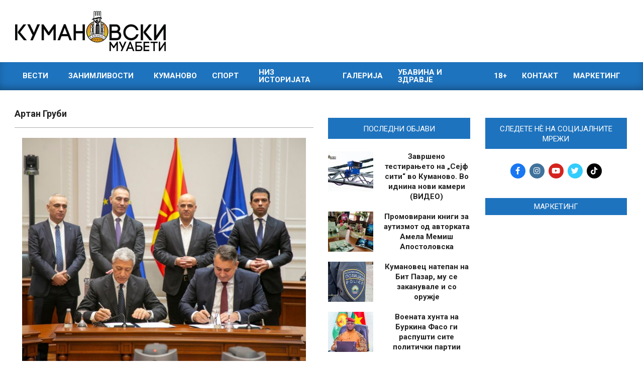

--- FILE ---
content_type: text/html; charset=UTF-8
request_url: https://kumanovskimuabeti.mk/tag/artan-grubi/
body_size: 24438
content:
<!DOCTYPE html>
<html lang="en-US">

<head>
<meta charset="UTF-8" />
<meta name='robots' content='index, follow, max-image-preview:large, max-snippet:-1, max-video-preview:-1' />
<meta name="viewport" content="width=device-width, initial-scale=1" />
<meta name="generator" content="Magazine News Byte Premium 2.11.2" />
<!-- Google tag (gtag.js) consent mode dataLayer added by Site Kit -->
<script id="google_gtagjs-js-consent-mode-data-layer" type="a374fe421b6a97b1d0cc7f4e-text/javascript">
window.dataLayer = window.dataLayer || [];function gtag(){dataLayer.push(arguments);}
gtag('consent', 'default', {"ad_personalization":"denied","ad_storage":"denied","ad_user_data":"denied","analytics_storage":"denied","functionality_storage":"denied","security_storage":"denied","personalization_storage":"denied","region":["AT","BE","BG","CH","CY","CZ","DE","DK","EE","ES","FI","FR","GB","GR","HR","HU","IE","IS","IT","LI","LT","LU","LV","MT","NL","NO","PL","PT","RO","SE","SI","SK"],"wait_for_update":500});
window._googlesitekitConsentCategoryMap = {"statistics":["analytics_storage"],"marketing":["ad_storage","ad_user_data","ad_personalization"],"functional":["functionality_storage","security_storage"],"preferences":["personalization_storage"]};
window._googlesitekitConsents = {"ad_personalization":"denied","ad_storage":"denied","ad_user_data":"denied","analytics_storage":"denied","functionality_storage":"denied","security_storage":"denied","personalization_storage":"denied","region":["AT","BE","BG","CH","CY","CZ","DE","DK","EE","ES","FI","FR","GB","GR","HR","HU","IE","IS","IT","LI","LT","LU","LV","MT","NL","NO","PL","PT","RO","SE","SI","SK"],"wait_for_update":500};
</script>
<!-- End Google tag (gtag.js) consent mode dataLayer added by Site Kit -->

	<!-- This site is optimized with the Yoast SEO plugin v26.8 - https://yoast.com/product/yoast-seo-wordpress/ -->
	<title>Артан Груби - Кумановски Муабети</title>
	<link rel="canonical" href="https://kumanovskimuabeti.mk/tag/artan-grubi/" />
	<meta property="og:locale" content="en_US" />
	<meta property="og:type" content="article" />
	<meta property="og:title" content="Артан Груби - Кумановски Муабети" />
	<meta property="og:url" content="https://kumanovskimuabeti.mk/tag/artan-grubi/" />
	<meta property="og:site_name" content="Кумановски Муабети" />
	<meta property="og:image" content="https://cdn.kumanovskimuabeti.mk/2020/03/kumanovskimuabeti-logo-black-1.png" />
	<meta property="og:image:width" content="7759" />
	<meta property="og:image:height" content="2068" />
	<meta property="og:image:type" content="image/png" />
	<meta name="twitter:card" content="summary_large_image" />
	<meta name="twitter:site" content="@KuMuabeti" />
	<script type="application/ld+json" class="yoast-schema-graph">{"@context":"https://schema.org","@graph":[{"@type":"CollectionPage","@id":"https://kumanovskimuabeti.mk/tag/artan-grubi/","url":"https://kumanovskimuabeti.mk/tag/artan-grubi/","name":"Артан Груби - Кумановски Муабети","isPartOf":{"@id":"https://kumanovskimuabeti.mk/#website"},"primaryImageOfPage":{"@id":"https://kumanovskimuabeti.mk/tag/artan-grubi/#primaryimage"},"image":{"@id":"https://kumanovskimuabeti.mk/tag/artan-grubi/#primaryimage"},"thumbnailUrl":"https://cdn.kumanovskimuabeti.mk/2023/02/02022023_PVRSM_Kovacevski_potpisuvanje-na-dogovor_3.jpeg","breadcrumb":{"@id":"https://kumanovskimuabeti.mk/tag/artan-grubi/#breadcrumb"},"inLanguage":"en-US"},{"@type":"ImageObject","inLanguage":"en-US","@id":"https://kumanovskimuabeti.mk/tag/artan-grubi/#primaryimage","url":"https://cdn.kumanovskimuabeti.mk/2023/02/02022023_PVRSM_Kovacevski_potpisuvanje-na-dogovor_3.jpeg","contentUrl":"https://cdn.kumanovskimuabeti.mk/2023/02/02022023_PVRSM_Kovacevski_potpisuvanje-na-dogovor_3.jpeg","width":1600,"height":1066},{"@type":"BreadcrumbList","@id":"https://kumanovskimuabeti.mk/tag/artan-grubi/#breadcrumb","itemListElement":[{"@type":"ListItem","position":1,"name":"Home","item":"https://kumanovskimuabeti.mk/"},{"@type":"ListItem","position":2,"name":"Артан Груби"}]},{"@type":"WebSite","@id":"https://kumanovskimuabeti.mk/#website","url":"https://kumanovskimuabeti.mk/","name":"Кумановски Муабети","description":"Најновите вести од Куманово","publisher":{"@id":"https://kumanovskimuabeti.mk/#organization"},"potentialAction":[{"@type":"SearchAction","target":{"@type":"EntryPoint","urlTemplate":"https://kumanovskimuabeti.mk/?s={search_term_string}"},"query-input":{"@type":"PropertyValueSpecification","valueRequired":true,"valueName":"search_term_string"}}],"inLanguage":"en-US"},{"@type":"Organization","@id":"https://kumanovskimuabeti.mk/#organization","name":"Кумановски Муабети","url":"https://kumanovskimuabeti.mk/","logo":{"@type":"ImageObject","inLanguage":"en-US","@id":"https://kumanovskimuabeti.mk/#/schema/logo/image/","url":"https://kumanovskimuabeti.mk/wp-content/uploads/2020/03/kumanovskimuabeti-logo-black-1.png","contentUrl":"https://kumanovskimuabeti.mk/wp-content/uploads/2020/03/kumanovskimuabeti-logo-black-1.png","width":7759,"height":2068,"caption":"Кумановски Муабети"},"image":{"@id":"https://kumanovskimuabeti.mk/#/schema/logo/image/"},"sameAs":["https://www.facebook.com/kumanovskimuabeti1/","https://x.com/KuMuabeti","https://www.instagram.com/kumanovskimuabeti.mk/"]}]}</script>
	<!-- / Yoast SEO plugin. -->


<link rel='dns-prefetch' href='//static.addtoany.com' />
<link rel='dns-prefetch' href='//www.googletagmanager.com' />
<link rel='dns-prefetch' href='//fonts.googleapis.com' />
<link rel="alternate" type="application/rss+xml" title="Кумановски Муабети &raquo; Feed" href="https://kumanovskimuabeti.mk/feed/" />
<link rel="alternate" type="application/rss+xml" title="Кумановски Муабети &raquo; Comments Feed" href="https://kumanovskimuabeti.mk/comments/feed/" />
<script id="wpp-js" src="https://kumanovskimuabeti.mk/wp-content/plugins/wordpress-popular-posts/assets/js/wpp.min.js?ver=7.3.6" data-sampling="1" data-sampling-rate="100" data-api-url="https://kumanovskimuabeti.mk/wp-json/wordpress-popular-posts" data-post-id="0" data-token="a2f82b3362" data-lang="0" data-debug="0" type="a374fe421b6a97b1d0cc7f4e-text/javascript"></script>
<link rel="alternate" type="application/rss+xml" title="Кумановски Муабети &raquo; Артан Груби Tag Feed" href="https://kumanovskimuabeti.mk/tag/artan-grubi/feed/" />
<link rel="preload" href="https://kumanovskimuabeti.mk/wp-content/themes/magazine-news-byte-premium/library/fonticons/webfonts/fa-solid-900.woff2" as="font" crossorigin="anonymous">
<link rel="preload" href="https://kumanovskimuabeti.mk/wp-content/themes/magazine-news-byte-premium/library/fonticons/webfonts/fa-regular-400.woff2" as="font" crossorigin="anonymous">
<link rel="preload" href="https://kumanovskimuabeti.mk/wp-content/themes/magazine-news-byte-premium/library/fonticons/webfonts/fa-brands-400.woff2" as="font" crossorigin="anonymous">
		<!-- This site uses the Google Analytics by ExactMetrics plugin v8.11.1 - Using Analytics tracking - https://www.exactmetrics.com/ -->
							<script src="//www.googletagmanager.com/gtag/js?id=G-9CC7XZ20GF"  data-cfasync="false" data-wpfc-render="false" async></script>
			<script data-cfasync="false" data-wpfc-render="false">
				var em_version = '8.11.1';
				var em_track_user = true;
				var em_no_track_reason = '';
								var ExactMetricsDefaultLocations = {"page_location":"https:\/\/kumanovskimuabeti.mk\/tag\/artan-grubi\/?is_args"};
								if ( typeof ExactMetricsPrivacyGuardFilter === 'function' ) {
					var ExactMetricsLocations = (typeof ExactMetricsExcludeQuery === 'object') ? ExactMetricsPrivacyGuardFilter( ExactMetricsExcludeQuery ) : ExactMetricsPrivacyGuardFilter( ExactMetricsDefaultLocations );
				} else {
					var ExactMetricsLocations = (typeof ExactMetricsExcludeQuery === 'object') ? ExactMetricsExcludeQuery : ExactMetricsDefaultLocations;
				}

								var disableStrs = [
										'ga-disable-G-9CC7XZ20GF',
									];

				/* Function to detect opted out users */
				function __gtagTrackerIsOptedOut() {
					for (var index = 0; index < disableStrs.length; index++) {
						if (document.cookie.indexOf(disableStrs[index] + '=true') > -1) {
							return true;
						}
					}

					return false;
				}

				/* Disable tracking if the opt-out cookie exists. */
				if (__gtagTrackerIsOptedOut()) {
					for (var index = 0; index < disableStrs.length; index++) {
						window[disableStrs[index]] = true;
					}
				}

				/* Opt-out function */
				function __gtagTrackerOptout() {
					for (var index = 0; index < disableStrs.length; index++) {
						document.cookie = disableStrs[index] + '=true; expires=Thu, 31 Dec 2099 23:59:59 UTC; path=/';
						window[disableStrs[index]] = true;
					}
				}

				if ('undefined' === typeof gaOptout) {
					function gaOptout() {
						__gtagTrackerOptout();
					}
				}
								window.dataLayer = window.dataLayer || [];

				window.ExactMetricsDualTracker = {
					helpers: {},
					trackers: {},
				};
				if (em_track_user) {
					function __gtagDataLayer() {
						dataLayer.push(arguments);
					}

					function __gtagTracker(type, name, parameters) {
						if (!parameters) {
							parameters = {};
						}

						if (parameters.send_to) {
							__gtagDataLayer.apply(null, arguments);
							return;
						}

						if (type === 'event') {
														parameters.send_to = exactmetrics_frontend.v4_id;
							var hookName = name;
							if (typeof parameters['event_category'] !== 'undefined') {
								hookName = parameters['event_category'] + ':' + name;
							}

							if (typeof ExactMetricsDualTracker.trackers[hookName] !== 'undefined') {
								ExactMetricsDualTracker.trackers[hookName](parameters);
							} else {
								__gtagDataLayer('event', name, parameters);
							}
							
						} else {
							__gtagDataLayer.apply(null, arguments);
						}
					}

					__gtagTracker('js', new Date());
					__gtagTracker('set', {
						'developer_id.dNDMyYj': true,
											});
					if ( ExactMetricsLocations.page_location ) {
						__gtagTracker('set', ExactMetricsLocations);
					}
										__gtagTracker('config', 'G-9CC7XZ20GF', {"forceSSL":"true","anonymize_ip":"true"} );
										window.gtag = __gtagTracker;										(function () {
						/* https://developers.google.com/analytics/devguides/collection/analyticsjs/ */
						/* ga and __gaTracker compatibility shim. */
						var noopfn = function () {
							return null;
						};
						var newtracker = function () {
							return new Tracker();
						};
						var Tracker = function () {
							return null;
						};
						var p = Tracker.prototype;
						p.get = noopfn;
						p.set = noopfn;
						p.send = function () {
							var args = Array.prototype.slice.call(arguments);
							args.unshift('send');
							__gaTracker.apply(null, args);
						};
						var __gaTracker = function () {
							var len = arguments.length;
							if (len === 0) {
								return;
							}
							var f = arguments[len - 1];
							if (typeof f !== 'object' || f === null || typeof f.hitCallback !== 'function') {
								if ('send' === arguments[0]) {
									var hitConverted, hitObject = false, action;
									if ('event' === arguments[1]) {
										if ('undefined' !== typeof arguments[3]) {
											hitObject = {
												'eventAction': arguments[3],
												'eventCategory': arguments[2],
												'eventLabel': arguments[4],
												'value': arguments[5] ? arguments[5] : 1,
											}
										}
									}
									if ('pageview' === arguments[1]) {
										if ('undefined' !== typeof arguments[2]) {
											hitObject = {
												'eventAction': 'page_view',
												'page_path': arguments[2],
											}
										}
									}
									if (typeof arguments[2] === 'object') {
										hitObject = arguments[2];
									}
									if (typeof arguments[5] === 'object') {
										Object.assign(hitObject, arguments[5]);
									}
									if ('undefined' !== typeof arguments[1].hitType) {
										hitObject = arguments[1];
										if ('pageview' === hitObject.hitType) {
											hitObject.eventAction = 'page_view';
										}
									}
									if (hitObject) {
										action = 'timing' === arguments[1].hitType ? 'timing_complete' : hitObject.eventAction;
										hitConverted = mapArgs(hitObject);
										__gtagTracker('event', action, hitConverted);
									}
								}
								return;
							}

							function mapArgs(args) {
								var arg, hit = {};
								var gaMap = {
									'eventCategory': 'event_category',
									'eventAction': 'event_action',
									'eventLabel': 'event_label',
									'eventValue': 'event_value',
									'nonInteraction': 'non_interaction',
									'timingCategory': 'event_category',
									'timingVar': 'name',
									'timingValue': 'value',
									'timingLabel': 'event_label',
									'page': 'page_path',
									'location': 'page_location',
									'title': 'page_title',
									'referrer' : 'page_referrer',
								};
								for (arg in args) {
																		if (!(!args.hasOwnProperty(arg) || !gaMap.hasOwnProperty(arg))) {
										hit[gaMap[arg]] = args[arg];
									} else {
										hit[arg] = args[arg];
									}
								}
								return hit;
							}

							try {
								f.hitCallback();
							} catch (ex) {
							}
						};
						__gaTracker.create = newtracker;
						__gaTracker.getByName = newtracker;
						__gaTracker.getAll = function () {
							return [];
						};
						__gaTracker.remove = noopfn;
						__gaTracker.loaded = true;
						window['__gaTracker'] = __gaTracker;
					})();
									} else {
										console.log("");
					(function () {
						function __gtagTracker() {
							return null;
						}

						window['__gtagTracker'] = __gtagTracker;
						window['gtag'] = __gtagTracker;
					})();
									}
			</script>
							<!-- / Google Analytics by ExactMetrics -->
		<style id='wp-img-auto-sizes-contain-inline-css'>
img:is([sizes=auto i],[sizes^="auto," i]){contain-intrinsic-size:3000px 1500px}
/*# sourceURL=wp-img-auto-sizes-contain-inline-css */
</style>
<style id='wp-emoji-styles-inline-css'>

	img.wp-smiley, img.emoji {
		display: inline !important;
		border: none !important;
		box-shadow: none !important;
		height: 1em !important;
		width: 1em !important;
		margin: 0 0.07em !important;
		vertical-align: -0.1em !important;
		background: none !important;
		padding: 0 !important;
	}
/*# sourceURL=wp-emoji-styles-inline-css */
</style>
<style id='wp-block-library-inline-css'>
:root{--wp-block-synced-color:#7a00df;--wp-block-synced-color--rgb:122,0,223;--wp-bound-block-color:var(--wp-block-synced-color);--wp-editor-canvas-background:#ddd;--wp-admin-theme-color:#007cba;--wp-admin-theme-color--rgb:0,124,186;--wp-admin-theme-color-darker-10:#006ba1;--wp-admin-theme-color-darker-10--rgb:0,107,160.5;--wp-admin-theme-color-darker-20:#005a87;--wp-admin-theme-color-darker-20--rgb:0,90,135;--wp-admin-border-width-focus:2px}@media (min-resolution:192dpi){:root{--wp-admin-border-width-focus:1.5px}}.wp-element-button{cursor:pointer}:root .has-very-light-gray-background-color{background-color:#eee}:root .has-very-dark-gray-background-color{background-color:#313131}:root .has-very-light-gray-color{color:#eee}:root .has-very-dark-gray-color{color:#313131}:root .has-vivid-green-cyan-to-vivid-cyan-blue-gradient-background{background:linear-gradient(135deg,#00d084,#0693e3)}:root .has-purple-crush-gradient-background{background:linear-gradient(135deg,#34e2e4,#4721fb 50%,#ab1dfe)}:root .has-hazy-dawn-gradient-background{background:linear-gradient(135deg,#faaca8,#dad0ec)}:root .has-subdued-olive-gradient-background{background:linear-gradient(135deg,#fafae1,#67a671)}:root .has-atomic-cream-gradient-background{background:linear-gradient(135deg,#fdd79a,#004a59)}:root .has-nightshade-gradient-background{background:linear-gradient(135deg,#330968,#31cdcf)}:root .has-midnight-gradient-background{background:linear-gradient(135deg,#020381,#2874fc)}:root{--wp--preset--font-size--normal:16px;--wp--preset--font-size--huge:42px}.has-regular-font-size{font-size:1em}.has-larger-font-size{font-size:2.625em}.has-normal-font-size{font-size:var(--wp--preset--font-size--normal)}.has-huge-font-size{font-size:var(--wp--preset--font-size--huge)}.has-text-align-center{text-align:center}.has-text-align-left{text-align:left}.has-text-align-right{text-align:right}.has-fit-text{white-space:nowrap!important}#end-resizable-editor-section{display:none}.aligncenter{clear:both}.items-justified-left{justify-content:flex-start}.items-justified-center{justify-content:center}.items-justified-right{justify-content:flex-end}.items-justified-space-between{justify-content:space-between}.screen-reader-text{border:0;clip-path:inset(50%);height:1px;margin:-1px;overflow:hidden;padding:0;position:absolute;width:1px;word-wrap:normal!important}.screen-reader-text:focus{background-color:#ddd;clip-path:none;color:#444;display:block;font-size:1em;height:auto;left:5px;line-height:normal;padding:15px 23px 14px;text-decoration:none;top:5px;width:auto;z-index:100000}html :where(.has-border-color){border-style:solid}html :where([style*=border-top-color]){border-top-style:solid}html :where([style*=border-right-color]){border-right-style:solid}html :where([style*=border-bottom-color]){border-bottom-style:solid}html :where([style*=border-left-color]){border-left-style:solid}html :where([style*=border-width]){border-style:solid}html :where([style*=border-top-width]){border-top-style:solid}html :where([style*=border-right-width]){border-right-style:solid}html :where([style*=border-bottom-width]){border-bottom-style:solid}html :where([style*=border-left-width]){border-left-style:solid}html :where(img[class*=wp-image-]){height:auto;max-width:100%}:where(figure){margin:0 0 1em}html :where(.is-position-sticky){--wp-admin--admin-bar--position-offset:var(--wp-admin--admin-bar--height,0px)}@media screen and (max-width:600px){html :where(.is-position-sticky){--wp-admin--admin-bar--position-offset:0px}}

/*# sourceURL=wp-block-library-inline-css */
</style><style id='global-styles-inline-css'>
:root{--wp--preset--aspect-ratio--square: 1;--wp--preset--aspect-ratio--4-3: 4/3;--wp--preset--aspect-ratio--3-4: 3/4;--wp--preset--aspect-ratio--3-2: 3/2;--wp--preset--aspect-ratio--2-3: 2/3;--wp--preset--aspect-ratio--16-9: 16/9;--wp--preset--aspect-ratio--9-16: 9/16;--wp--preset--color--black: #000000;--wp--preset--color--cyan-bluish-gray: #abb8c3;--wp--preset--color--white: #ffffff;--wp--preset--color--pale-pink: #f78da7;--wp--preset--color--vivid-red: #cf2e2e;--wp--preset--color--luminous-vivid-orange: #ff6900;--wp--preset--color--luminous-vivid-amber: #fcb900;--wp--preset--color--light-green-cyan: #7bdcb5;--wp--preset--color--vivid-green-cyan: #00d084;--wp--preset--color--pale-cyan-blue: #8ed1fc;--wp--preset--color--vivid-cyan-blue: #0693e3;--wp--preset--color--vivid-purple: #9b51e0;--wp--preset--color--accent: #1e73be;--wp--preset--color--accent-font: #ffffff;--wp--preset--gradient--vivid-cyan-blue-to-vivid-purple: linear-gradient(135deg,rgb(6,147,227) 0%,rgb(155,81,224) 100%);--wp--preset--gradient--light-green-cyan-to-vivid-green-cyan: linear-gradient(135deg,rgb(122,220,180) 0%,rgb(0,208,130) 100%);--wp--preset--gradient--luminous-vivid-amber-to-luminous-vivid-orange: linear-gradient(135deg,rgb(252,185,0) 0%,rgb(255,105,0) 100%);--wp--preset--gradient--luminous-vivid-orange-to-vivid-red: linear-gradient(135deg,rgb(255,105,0) 0%,rgb(207,46,46) 100%);--wp--preset--gradient--very-light-gray-to-cyan-bluish-gray: linear-gradient(135deg,rgb(238,238,238) 0%,rgb(169,184,195) 100%);--wp--preset--gradient--cool-to-warm-spectrum: linear-gradient(135deg,rgb(74,234,220) 0%,rgb(151,120,209) 20%,rgb(207,42,186) 40%,rgb(238,44,130) 60%,rgb(251,105,98) 80%,rgb(254,248,76) 100%);--wp--preset--gradient--blush-light-purple: linear-gradient(135deg,rgb(255,206,236) 0%,rgb(152,150,240) 100%);--wp--preset--gradient--blush-bordeaux: linear-gradient(135deg,rgb(254,205,165) 0%,rgb(254,45,45) 50%,rgb(107,0,62) 100%);--wp--preset--gradient--luminous-dusk: linear-gradient(135deg,rgb(255,203,112) 0%,rgb(199,81,192) 50%,rgb(65,88,208) 100%);--wp--preset--gradient--pale-ocean: linear-gradient(135deg,rgb(255,245,203) 0%,rgb(182,227,212) 50%,rgb(51,167,181) 100%);--wp--preset--gradient--electric-grass: linear-gradient(135deg,rgb(202,248,128) 0%,rgb(113,206,126) 100%);--wp--preset--gradient--midnight: linear-gradient(135deg,rgb(2,3,129) 0%,rgb(40,116,252) 100%);--wp--preset--font-size--small: 13px;--wp--preset--font-size--medium: 20px;--wp--preset--font-size--large: 36px;--wp--preset--font-size--x-large: 42px;--wp--preset--spacing--20: 0.44rem;--wp--preset--spacing--30: 0.67rem;--wp--preset--spacing--40: 1rem;--wp--preset--spacing--50: 1.5rem;--wp--preset--spacing--60: 2.25rem;--wp--preset--spacing--70: 3.38rem;--wp--preset--spacing--80: 5.06rem;--wp--preset--shadow--natural: 6px 6px 9px rgba(0, 0, 0, 0.2);--wp--preset--shadow--deep: 12px 12px 50px rgba(0, 0, 0, 0.4);--wp--preset--shadow--sharp: 6px 6px 0px rgba(0, 0, 0, 0.2);--wp--preset--shadow--outlined: 6px 6px 0px -3px rgb(255, 255, 255), 6px 6px rgb(0, 0, 0);--wp--preset--shadow--crisp: 6px 6px 0px rgb(0, 0, 0);}:where(.is-layout-flex){gap: 0.5em;}:where(.is-layout-grid){gap: 0.5em;}body .is-layout-flex{display: flex;}.is-layout-flex{flex-wrap: wrap;align-items: center;}.is-layout-flex > :is(*, div){margin: 0;}body .is-layout-grid{display: grid;}.is-layout-grid > :is(*, div){margin: 0;}:where(.wp-block-columns.is-layout-flex){gap: 2em;}:where(.wp-block-columns.is-layout-grid){gap: 2em;}:where(.wp-block-post-template.is-layout-flex){gap: 1.25em;}:where(.wp-block-post-template.is-layout-grid){gap: 1.25em;}.has-black-color{color: var(--wp--preset--color--black) !important;}.has-cyan-bluish-gray-color{color: var(--wp--preset--color--cyan-bluish-gray) !important;}.has-white-color{color: var(--wp--preset--color--white) !important;}.has-pale-pink-color{color: var(--wp--preset--color--pale-pink) !important;}.has-vivid-red-color{color: var(--wp--preset--color--vivid-red) !important;}.has-luminous-vivid-orange-color{color: var(--wp--preset--color--luminous-vivid-orange) !important;}.has-luminous-vivid-amber-color{color: var(--wp--preset--color--luminous-vivid-amber) !important;}.has-light-green-cyan-color{color: var(--wp--preset--color--light-green-cyan) !important;}.has-vivid-green-cyan-color{color: var(--wp--preset--color--vivid-green-cyan) !important;}.has-pale-cyan-blue-color{color: var(--wp--preset--color--pale-cyan-blue) !important;}.has-vivid-cyan-blue-color{color: var(--wp--preset--color--vivid-cyan-blue) !important;}.has-vivid-purple-color{color: var(--wp--preset--color--vivid-purple) !important;}.has-black-background-color{background-color: var(--wp--preset--color--black) !important;}.has-cyan-bluish-gray-background-color{background-color: var(--wp--preset--color--cyan-bluish-gray) !important;}.has-white-background-color{background-color: var(--wp--preset--color--white) !important;}.has-pale-pink-background-color{background-color: var(--wp--preset--color--pale-pink) !important;}.has-vivid-red-background-color{background-color: var(--wp--preset--color--vivid-red) !important;}.has-luminous-vivid-orange-background-color{background-color: var(--wp--preset--color--luminous-vivid-orange) !important;}.has-luminous-vivid-amber-background-color{background-color: var(--wp--preset--color--luminous-vivid-amber) !important;}.has-light-green-cyan-background-color{background-color: var(--wp--preset--color--light-green-cyan) !important;}.has-vivid-green-cyan-background-color{background-color: var(--wp--preset--color--vivid-green-cyan) !important;}.has-pale-cyan-blue-background-color{background-color: var(--wp--preset--color--pale-cyan-blue) !important;}.has-vivid-cyan-blue-background-color{background-color: var(--wp--preset--color--vivid-cyan-blue) !important;}.has-vivid-purple-background-color{background-color: var(--wp--preset--color--vivid-purple) !important;}.has-black-border-color{border-color: var(--wp--preset--color--black) !important;}.has-cyan-bluish-gray-border-color{border-color: var(--wp--preset--color--cyan-bluish-gray) !important;}.has-white-border-color{border-color: var(--wp--preset--color--white) !important;}.has-pale-pink-border-color{border-color: var(--wp--preset--color--pale-pink) !important;}.has-vivid-red-border-color{border-color: var(--wp--preset--color--vivid-red) !important;}.has-luminous-vivid-orange-border-color{border-color: var(--wp--preset--color--luminous-vivid-orange) !important;}.has-luminous-vivid-amber-border-color{border-color: var(--wp--preset--color--luminous-vivid-amber) !important;}.has-light-green-cyan-border-color{border-color: var(--wp--preset--color--light-green-cyan) !important;}.has-vivid-green-cyan-border-color{border-color: var(--wp--preset--color--vivid-green-cyan) !important;}.has-pale-cyan-blue-border-color{border-color: var(--wp--preset--color--pale-cyan-blue) !important;}.has-vivid-cyan-blue-border-color{border-color: var(--wp--preset--color--vivid-cyan-blue) !important;}.has-vivid-purple-border-color{border-color: var(--wp--preset--color--vivid-purple) !important;}.has-vivid-cyan-blue-to-vivid-purple-gradient-background{background: var(--wp--preset--gradient--vivid-cyan-blue-to-vivid-purple) !important;}.has-light-green-cyan-to-vivid-green-cyan-gradient-background{background: var(--wp--preset--gradient--light-green-cyan-to-vivid-green-cyan) !important;}.has-luminous-vivid-amber-to-luminous-vivid-orange-gradient-background{background: var(--wp--preset--gradient--luminous-vivid-amber-to-luminous-vivid-orange) !important;}.has-luminous-vivid-orange-to-vivid-red-gradient-background{background: var(--wp--preset--gradient--luminous-vivid-orange-to-vivid-red) !important;}.has-very-light-gray-to-cyan-bluish-gray-gradient-background{background: var(--wp--preset--gradient--very-light-gray-to-cyan-bluish-gray) !important;}.has-cool-to-warm-spectrum-gradient-background{background: var(--wp--preset--gradient--cool-to-warm-spectrum) !important;}.has-blush-light-purple-gradient-background{background: var(--wp--preset--gradient--blush-light-purple) !important;}.has-blush-bordeaux-gradient-background{background: var(--wp--preset--gradient--blush-bordeaux) !important;}.has-luminous-dusk-gradient-background{background: var(--wp--preset--gradient--luminous-dusk) !important;}.has-pale-ocean-gradient-background{background: var(--wp--preset--gradient--pale-ocean) !important;}.has-electric-grass-gradient-background{background: var(--wp--preset--gradient--electric-grass) !important;}.has-midnight-gradient-background{background: var(--wp--preset--gradient--midnight) !important;}.has-small-font-size{font-size: var(--wp--preset--font-size--small) !important;}.has-medium-font-size{font-size: var(--wp--preset--font-size--medium) !important;}.has-large-font-size{font-size: var(--wp--preset--font-size--large) !important;}.has-x-large-font-size{font-size: var(--wp--preset--font-size--x-large) !important;}
/*# sourceURL=global-styles-inline-css */
</style>

<style id='classic-theme-styles-inline-css'>
/*! This file is auto-generated */
.wp-block-button__link{color:#fff;background-color:#32373c;border-radius:9999px;box-shadow:none;text-decoration:none;padding:calc(.667em + 2px) calc(1.333em + 2px);font-size:1.125em}.wp-block-file__button{background:#32373c;color:#fff;text-decoration:none}
/*# sourceURL=/wp-includes/css/classic-themes.min.css */
</style>
<link rel='stylesheet' id='contact-form-7-css' href='https://kumanovskimuabeti.mk/wp-content/plugins/contact-form-7/includes/css/styles.css?ver=6.1.4' media='all' />
<link rel='stylesheet' id='fb-widget-frontend-style-css' href='https://kumanovskimuabeti.mk/wp-content/plugins/facebook-pagelike-widget/assets/css/style.css?ver=1.0.0' media='all' />
<link rel='stylesheet' id='lightSlider-css' href='https://kumanovskimuabeti.mk/wp-content/plugins/hootkit/assets/lightSlider.min.css?ver=1.1.2' media='' />
<link rel='stylesheet' id='font-awesome-css' href='https://kumanovskimuabeti.mk/wp-content/themes/magazine-news-byte-premium/library/fonticons/font-awesome.css?ver=5.15.4' media='all' />
<link rel='stylesheet' id='wordpress-popular-posts-css-css' href='https://kumanovskimuabeti.mk/wp-content/plugins/wordpress-popular-posts/assets/css/wpp.css?ver=7.3.6' media='all' />
<link rel='stylesheet' id='magnb-googlefont-css' href='https://fonts.googleapis.com/css2?family=Lora:ital,wght@0,300;0,400;0,500;0,600;0,700;0,800;1,400;1,700&#038;family=Roboto:ital,wght@0,300;0,400;0,500;0,600;0,700;0,800;1,400;1,700&#038;display=swap' media='all' />
<link rel='stylesheet' id='lightGallery-css' href='https://kumanovskimuabeti.mk/wp-content/themes/magazine-news-byte-premium/premium/css/lightGallery.css?ver=1.1.4' media='all' />
<link rel='stylesheet' id='hoot-style-css' href='https://kumanovskimuabeti.mk/wp-content/themes/magazine-news-byte-premium/style.css?ver=2.11.2' media='all' />
<link rel='stylesheet' id='magnb-hootkit-css' href='https://kumanovskimuabeti.mk/wp-content/themes/magazine-news-byte-premium/hootkit/hootkit.css?ver=2.11.2' media='all' />
<link rel='stylesheet' id='hoot-wpblocks-css' href='https://kumanovskimuabeti.mk/wp-content/themes/magazine-news-byte-premium/include/blocks/wpblocks.css?ver=2.11.2' media='all' />
<style id='hoot-wpblocks-inline-css'>
.hgrid {  max-width: 1080px; }  a {  color: #bd2e2e; }  a:hover {  color: #8e2222; }  .accent-typo {  background: #1e73be;  color: #ffffff; }  .invert-typo {  color: #ffffff;  background: #666666; }  .enforce-typo {  background: #ffffff;  color: #666666; }  body.wordpress input[type="submit"], body.wordpress #submit, body.wordpress .button {  border-color: #1e73be;  background: #1e73be;  color: #ffffff; }  body.wordpress input[type="submit"]:hover, body.wordpress #submit:hover, body.wordpress .button:hover, body.wordpress input[type="submit"]:focus, body.wordpress #submit:focus, body.wordpress .button:focus {  color: #1e73be;  background: #ffffff; }  #main.main,#header-supplementary {  background: #ffffff; }  #topbar {  background: #1e73be;  color: #ffffff; }  #topbar.js-search .searchform.expand .searchtext {  background: #1e73be; }  #topbar.js-search .searchform.expand .searchtext,#topbar .js-search-placeholder {  color: #ffffff; }  #site-logo.logo-border {  border-color: #1e73be; }  .header-aside-search.js-search .searchform i.fa-search {  color: #1e73be; }  .site-logo-with-icon #site-title i {  font-size: 50px; }  .site-logo-mixed-image img {  max-width: 200px; }  .site-title-line em {  color: #1e73be; }  .site-title-line mark {  background: #1e73be;  color: #ffffff; }  .menu-items li.current-menu-item:not(.nohighlight), .menu-items li.current-menu-ancestor, .menu-items li:hover {  background: #ffffff; }  .menu-items li.current-menu-item:not(.nohighlight) > a, .menu-items li.current-menu-ancestor > a, .menu-items li:hover > a {  color: #1e73be; }  .more-link, .more-link a {  color: #1e73be; }  .more-link:hover, .more-link:hover a {  color: #16568e; }  .sidebar .widget-title,.sub-footer .widget-title, .footer .widget-title {  background: #1e73be;  color: #ffffff; }  .main-content-grid,.widget,.frontpage-area {  margin-top: 35px; }  .widget,.frontpage-area {  margin-bottom: 35px; }  .frontpage-area.module-bg-highlight, .frontpage-area.module-bg-color, .frontpage-area.module-bg-image {  padding: 35px 0; }  .footer .widget {  margin: 20px 0; }  .js-search .searchform.expand .searchtext {  background: #ffffff; }  #infinite-handle span,.lrm-form a.button, .lrm-form button, .lrm-form button[type=submit], .lrm-form #buddypress input[type=submit], .lrm-form input[type=submit],.widget_newsletterwidget input.tnp-submit[type=submit], .widget_newsletterwidgetminimal input.tnp-submit[type=submit],.widget_breadcrumb_navxt .breadcrumbs > .hoot-bcn-pretext {  background: #1e73be;  color: #ffffff; }  .woocommerce nav.woocommerce-pagination ul li a:focus, .woocommerce nav.woocommerce-pagination ul li a:hover {  color: #8e2222; }  .woocommerce div.product .woocommerce-tabs ul.tabs li:hover,.woocommerce div.product .woocommerce-tabs ul.tabs li.active {  background: #1e73be; }  .woocommerce div.product .woocommerce-tabs ul.tabs li:hover a, .woocommerce div.product .woocommerce-tabs ul.tabs li:hover a:hover,.woocommerce div.product .woocommerce-tabs ul.tabs li.active a {  color: #ffffff; }  .wc-block-components-button, .woocommerce #respond input#submit.alt, .woocommerce a.button.alt, .woocommerce button.button.alt, .woocommerce input.button.alt {  border-color: #1e73be;  background: #1e73be;  color: #ffffff; }  .wc-block-components-button:hover, .woocommerce #respond input#submit.alt:hover, .woocommerce a.button.alt:hover, .woocommerce button.button.alt:hover, .woocommerce input.button.alt:hover {  background: #ffffff;  color: #1e73be; }  .widget_newsletterwidget input.tnp-submit[type=submit]:hover, .widget_newsletterwidgetminimal input.tnp-submit[type=submit]:hover {  background: #16568e;  color: #ffffff; }  .widget_breadcrumb_navxt .breadcrumbs > .hoot-bcn-pretext:after {  border-left-color: #1e73be; }  body {  color: #666666;  font-size: 15px;  font-family: "Roboto", sans-serif;  background-color: #ffffff; }  h1, h2, h3, h4, h5, h6, .title {  color: #222222;  font-size: 20px;  font-family: "Roboto", sans-serif;  font-weight: bold;  font-style: normal;  text-transform: none; }  h1 {  color: #222222;  font-size: 28px;  font-weight: bold;  font-style: normal;  text-transform: none; }  h2 {  color: #222222;  font-size: 24px;  font-weight: bold;  font-style: normal;  text-transform: none; }  h4 {  color: #222222;  font-size: 18px;  font-weight: bold;  font-style: normal;  text-transform: none; }  h5 {  color: #222222;  font-size: 17px;  font-weight: bold;  font-style: normal;  text-transform: none; }  h6 {  color: #222222;  font-size: 16px;  font-weight: bold;  font-style: normal;  text-transform: none; }  .titlefont {  font-family: "Roboto", sans-serif; }  blockquote {  color: #9f9f9f;  font-size: 16px; }  .enforce-body-font {  font-family: "Roboto", sans-serif; }  #header.stuck {  background-color: #ffffff; }  #site-title,#site-logo.accent-typo #site-title {  color: #000000;  font-size: 35px;  font-family: "Lora", serif;  text-transform: uppercase;  font-weight: bold;  font-style: normal; }  #site-description,#site-logo.accent-typo #site-description {  opacity: 1;  color: #444444;  font-size: 14px;  font-family: "Roboto", sans-serif;  text-transform: uppercase;  font-style: normal;  font-weight: normal; }  .site-title-body-font {  font-family: "Roboto", sans-serif; }  .site-title-heading-font {  font-family: "Roboto", sans-serif; }  #header-aside.header-aside-menu,#header-supplementary {  background: #1e73be; }  #header-supplementary,#header-aside.header-aside-menu {  background: #1e73be;  color: #ffffff; }  #header-supplementary h1, #header-supplementary h2, #header-supplementary h3, #header-supplementary h4, #header-supplementary h5, #header-supplementary h6, #header-supplementary .title,#header-aside.header-aside-menu h1, #header-aside.header-aside-menu h2, #header-aside.header-aside-menu h3, #header-aside.header-aside-menu h4, #header-aside.header-aside-menu h5, #header-aside.header-aside-menu h6, #header-aside.header-aside-menu .title {  color: inherit;  margin: 0px; }  #header-supplementary .js-search .searchform.expand .searchtext,#header-aside.header-aside-menu .js-search .searchform.expand .searchtext {  background: #1e73be; }  #header-supplementary .js-search .searchform.expand .searchtext, #header-supplementary .js-search .searchform.expand .js-search-placeholder, .header-supplementary a, .header-supplementary a:hover,#header-aside.header-aside-menu .js-search .searchform.expand .searchtext, #header-aside.header-aside-menu .js-search .searchform.expand .js-search-placeholder, .header-aside-menu a, .header-aside-menu a:hover {  color: inherit; }  .menu-side-box.js-search .searchform.expand .searchtext {  background: #1e73be; }  .menu-side-box.js-search .searchform.expand .searchtext,.menu-side-box .js-search-placeholder {  color: #ffffff; }  .menu-items > li > a,.menu-toggle,.menu-side-box {  color: #ffffff;  font-size: 15px;  font-family: "Roboto", sans-serif;  text-transform: uppercase;  font-weight: bold;  font-style: normal; }  .site-header .hoot-megamenu-icon {  color: #ffffff; }  .menu-items ul a,.mobilemenu-fixed .menu-toggle,.mobilemenu-fixed .menu-toggle:hover {  color: #000000;  font-size: 14px;  font-style: normal;  text-transform: none;  font-weight: normal; }  .menu-items ul {  background: #ffffff; }  #below-header {  color: #ffffff;  background: #ffffff; }  #below-header.js-search .searchform.expand .searchtext {  background: #ffffff; }  .main > .loop-meta-wrap.pageheader-bg-stretch, .main > .loop-meta-wrap.pageheader-bg-both,.content .loop-meta-wrap.pageheader-bg-incontent, .content .loop-meta-wrap.pageheader-bg-both {  background: #f5f5f5; }  .loop-title {  color: #222222;  font-size: 20px;  font-family: "Roboto", sans-serif;  font-weight: bold;  font-style: normal;  text-transform: none; }  .content .loop-title {  color: #222222;  font-size: 18px;  font-weight: bold;  font-style: normal;  text-transform: none; }  .entry-the-content {  font-size: 15px;  line-height: inherit; }  #comments-number {  color: #9f9f9f; }  .comment-by-author,.comment-meta-block, .comment-edit-link {  color: #9f9f9f; }  .entry-grid-content .entry-title {  color: #222222;  font-size: 18px;  font-weight: bold;  font-style: normal;  text-transform: none; }  .archive-big .entry-grid-content .entry-title,.mixedunit-big .entry-grid-content .entry-title {  font-size: 24px; }  .archive-mosaic .entry-title {  color: #222222;  font-size: 17px;  font-weight: bold;  font-style: normal;  text-transform: none; }  .main-content-grid .sidebar {  color: #666666;  font-size: 15px;  font-style: normal;  text-transform: none;  font-weight: normal; }  .main-content-grid .sidebar .widget-title {  font-size: 15px;  font-family: "Roboto", sans-serif;  text-transform: uppercase;  font-style: normal;  font-weight: normal; }  .js-search .searchform.expand .searchtext,.js-search-placeholder {  color: #666666; }  .woocommerce-tabs h1, .woocommerce-tabs h2, .woocommerce-tabs h3, .woocommerce-tabs h4, .woocommerce-tabs h5, .woocommerce-tabs h6,.single-product .upsells.products > h2, .single-product .related.products > h2, .singular-page.woocommerce-cart .cross-sells > h2, .singular-page.woocommerce-cart .cart_totals > h2 {  color: #222222;  font-size: 18px;  font-weight: bold;  font-style: normal;  text-transform: none; }  .sub-footer,.footer {  background-color: #2a2a2a;  color: #ffffff;  font-size: 15px;  font-style: normal;  text-transform: none;  font-weight: normal; }  .sub-footer .widget-title, .footer .widget-title {  font-size: 15px;  font-family: "Roboto", sans-serif;  text-transform: uppercase;  font-style: normal;  font-weight: normal; }  .post-footer {  background: #2a2a2a;  color: #bfbfbf; }  .flycart-toggle, .flycart-panel {  background: #ffffff;  color: #666666; }  .lSSlideOuter ul.lSPager.lSpg > li:hover a, .lSSlideOuter ul.lSPager.lSpg > li.active a {  background-color: #1e73be; }  .lSSlideOuter ul.lSPager.lSpg > li a {  border-color: #1e73be; }  .widget .viewall a {  background: #ffffff; }  .widget .viewall a:hover {  background: #ffffff;  color: #1e73be; }  .widget .view-all a:hover {  color: #bd2e2e; }  .sidebar .view-all-top.view-all-withtitle a, .sub-footer .view-all-top.view-all-withtitle a, .footer .view-all-top.view-all-withtitle a, .sidebar .view-all-top.view-all-withtitle a:hover, .sub-footer .view-all-top.view-all-withtitle a:hover, .footer .view-all-top.view-all-withtitle a:hover {  color: #ffffff; }  .bottomborder-line:after,.bottomborder-shadow:after {  margin-top: 35px; }  .topborder-line:before,.topborder-shadow:before {  margin-bottom: 35px; }  .cta-subtitle {  color: #1e73be; }  .content-block-icon i {  color: #1e73be; }  .icon-style-circle,.icon-style-square {  border-color: #1e73be; }  .content-block-style3 .content-block-icon {  background: #ffffff; }  .hootkitslide-caption h1, .hootkitslide-caption h2, .hootkitslide-caption h3, .hootkitslide-caption h4, .hootkitslide-caption h5, .hootkitslide-caption h6 {  font-size: 20px; }  .hootkitcarousel-content h1, .hootkitcarousel-content h2, .hootkitcarousel-content h3, .hootkitcarousel-content h4, .hootkitcarousel-content h5, .hootkitcarousel-content h6 {  font-size: 17px; }  .widget .view-all a,.widget .viewall a {  color: #9f9f9f; }  .content-block-title,.hk-listunit-title,.verticalcarousel-title {  color: #222222;  font-size: 17px;  font-weight: bold;  font-style: normal;  text-transform: none; }  .vcard-content h4, .vcard-content h1, .vcard-content h2, .vcard-content h3, .vcard-content h5, .vcard-content h6 {  font-size: 16px; }  .number-block-content h4, .number-block-content h1, .number-block-content h2, .number-block-content h3, .number-block-content h5, .number-block-content h6 {  font-size: 16px; }  .notice-widget.preset-accent {  background: #1e73be;  color: #ffffff; }  .wordpress .button-widget.preset-accent {  border-color: #1e73be;  background: #1e73be;  color: #ffffff; }  .wordpress .button-widget.preset-accent:hover {  background: #ffffff;  color: #1e73be; }  .current-tabhead {  border-bottom-color: #ffffff; }  :root .has-accent-color,.is-style-outline>.wp-block-button__link:not(.has-text-color), .wp-block-button__link.is-style-outline:not(.has-text-color) {  color: #1e73be; }  :root .has-accent-background-color,.wp-block-button__link,.wp-block-button__link:hover,.wp-block-search__button,.wp-block-search__button:hover, .wp-block-file__button,.wp-block-file__button:hover {  background: #1e73be; }  :root .has-accent-font-color,.wp-block-button__link,.wp-block-button__link:hover,.wp-block-search__button,.wp-block-search__button:hover, .wp-block-file__button,.wp-block-file__button:hover {  color: #ffffff; }  :root .has-accent-font-background-color {  background: #ffffff; }  @media only screen and (max-width: 969px){ .sidebar {  margin-top: 35px; }  .frontpage-widgetarea > div.hgrid > [class*="hgrid-span-"] {  margin-bottom: 35px; }  .menu-items > li > a {  color: #000000;  font-size: 14px;  font-style: normal;  text-transform: none;  font-weight: normal; }  .mobilemenu-fixed .menu-toggle, .mobilemenu-fixed .menu-items,.menu-items {  background: #ffffff; }  } @media only screen and (min-width: 970px){ .site-boxed #header.stuck {  width: 1080px; }  .slider-style2 .lSAction > a {  border-color: #1e73be;  background: #1e73be;  color: #ffffff; }  .slider-style2 .lSAction > a:hover {  background: #ffffff;  color: #1e73be; }  }
/*# sourceURL=hoot-wpblocks-inline-css */
</style>
<link rel='stylesheet' id='addtoany-css' href='https://kumanovskimuabeti.mk/wp-content/plugins/add-to-any/addtoany.min.css?ver=1.16' media='all' />
<script src="https://kumanovskimuabeti.mk/wp-includes/js/jquery/jquery.min.js?ver=3.7.1" id="jquery-core-js" type="a374fe421b6a97b1d0cc7f4e-text/javascript"></script>
<script src="https://kumanovskimuabeti.mk/wp-includes/js/jquery/jquery-migrate.min.js?ver=3.4.1" id="jquery-migrate-js" type="a374fe421b6a97b1d0cc7f4e-text/javascript"></script>
<script src="https://kumanovskimuabeti.mk/wp-content/plugins/google-analytics-dashboard-for-wp/assets/js/frontend-gtag.min.js?ver=8.11.1" id="exactmetrics-frontend-script-js" async data-wp-strategy="async" type="a374fe421b6a97b1d0cc7f4e-text/javascript"></script>
<script data-cfasync="false" data-wpfc-render="false" id='exactmetrics-frontend-script-js-extra'>var exactmetrics_frontend = {"js_events_tracking":"true","download_extensions":"zip,mp3,mpeg,pdf,docx,pptx,xlsx,rar","inbound_paths":"[{\"path\":\"\\\/go\\\/\",\"label\":\"affiliate\"},{\"path\":\"\\\/recommend\\\/\",\"label\":\"affiliate\"}]","home_url":"https:\/\/kumanovskimuabeti.mk","hash_tracking":"false","v4_id":"G-9CC7XZ20GF"};</script>
<script id="addtoany-core-js-before" type="a374fe421b6a97b1d0cc7f4e-text/javascript">
window.a2a_config=window.a2a_config||{};a2a_config.callbacks=[];a2a_config.overlays=[];a2a_config.templates={};

//# sourceURL=addtoany-core-js-before
</script>
<script defer src="https://static.addtoany.com/menu/page.js" id="addtoany-core-js" type="a374fe421b6a97b1d0cc7f4e-text/javascript"></script>
<script defer src="https://kumanovskimuabeti.mk/wp-content/plugins/add-to-any/addtoany.min.js?ver=1.1" id="addtoany-jquery-js" type="a374fe421b6a97b1d0cc7f4e-text/javascript"></script>

<!-- Google tag (gtag.js) snippet added by Site Kit -->
<!-- Google Analytics snippet added by Site Kit -->
<script src="https://www.googletagmanager.com/gtag/js?id=G-7B4N2F41KF" id="google_gtagjs-js" async type="a374fe421b6a97b1d0cc7f4e-text/javascript"></script>
<script id="google_gtagjs-js-after" type="a374fe421b6a97b1d0cc7f4e-text/javascript">
window.dataLayer = window.dataLayer || [];function gtag(){dataLayer.push(arguments);}
gtag("set","linker",{"domains":["kumanovskimuabeti.mk"]});
gtag("js", new Date());
gtag("set", "developer_id.dZTNiMT", true);
gtag("config", "G-7B4N2F41KF");
 window._googlesitekit = window._googlesitekit || {}; window._googlesitekit.throttledEvents = []; window._googlesitekit.gtagEvent = (name, data) => { var key = JSON.stringify( { name, data } ); if ( !! window._googlesitekit.throttledEvents[ key ] ) { return; } window._googlesitekit.throttledEvents[ key ] = true; setTimeout( () => { delete window._googlesitekit.throttledEvents[ key ]; }, 5 ); gtag( "event", name, { ...data, event_source: "site-kit" } ); }; 
//# sourceURL=google_gtagjs-js-after
</script>
<link rel="https://api.w.org/" href="https://kumanovskimuabeti.mk/wp-json/" /><link rel="alternate" title="JSON" type="application/json" href="https://kumanovskimuabeti.mk/wp-json/wp/v2/tags/3168" /><link rel="EditURI" type="application/rsd+xml" title="RSD" href="https://kumanovskimuabeti.mk/xmlrpc.php?rsd" />
<meta name="generator" content="WordPress 6.9" />
<meta name="generator" content="Site Kit by Google 1.171.0" /><meta name="onesignal-plugin" content="wordpress-3.8.0">
  <script src="https://cdn.onesignal.com/sdks/web/v16/OneSignalSDK.page.js" defer type="a374fe421b6a97b1d0cc7f4e-text/javascript"></script>
  <script type="a374fe421b6a97b1d0cc7f4e-text/javascript">
          window.OneSignalDeferred = window.OneSignalDeferred || [];
          OneSignalDeferred.push(async function(OneSignal) {
            await OneSignal.init({
              appId: "d04e02c9-cd1d-4250-94a6-61eadf16afc1",
              serviceWorkerOverrideForTypical: true,
              path: "https://kumanovskimuabeti.mk/wp-content/plugins/onesignal-free-web-push-notifications/sdk_files/",
              serviceWorkerParam: { scope: "/wp-content/plugins/onesignal-free-web-push-notifications/sdk_files/push/onesignal/" },
              serviceWorkerPath: "OneSignalSDKWorker.js",
            });
          });

          // Unregister the legacy OneSignal service worker to prevent scope conflicts
          if (navigator.serviceWorker) {
            navigator.serviceWorker.getRegistrations().then((registrations) => {
              // Iterate through all registered service workers
              registrations.forEach((registration) => {
                // Check the script URL to identify the specific service worker
                if (registration.active && registration.active.scriptURL.includes('OneSignalSDKWorker.js.php')) {
                  // Unregister the service worker
                  registration.unregister().then((success) => {
                    if (success) {
                      console.log('OneSignalSW: Successfully unregistered:', registration.active.scriptURL);
                    } else {
                      console.log('OneSignalSW: Failed to unregister:', registration.active.scriptURL);
                    }
                  });
                }
              });
            }).catch((error) => {
              console.error('Error fetching service worker registrations:', error);
            });
        }
        </script>
<!-- Snippets by WebberZone Snippetz --><script src="https://jsc.mgid.com/site/235204.js" async type="a374fe421b6a97b1d0cc7f4e-text/javascript"></script><style type="text/css">.hgrid {
	max-width: 1350px;
}
</style><!-- Domain/Site Verification -->
<meta name="google-site-verification" content="7x5XF9S4tv_SM6Y13v5VPhHBivf7LTbD3lXzGeeZt9k" />
<meta name="facebook-domain-verification" content="svfnaovst29y5mkntbiocy21biial8" />
<meta name="p:domain_verify" content="3d2795a6ce315ce8cb36a29167f35b53"/>
<meta name="_mg-domain-verification" content="ca588d62e782570d73a79d19e970d909" />
<meta name='dailymotion-domain-verification' content='dm856ewj7zkuooubi' />

<!-- Google ADS -->
<script data-ad-client="ca-pub-2834830890056830" async src="https://pagead2.googlesyndication.com/pagead/js/adsbygoogle.js" type="a374fe421b6a97b1d0cc7f4e-text/javascript"></script>

<script async src="https://pagead2.googlesyndication.com/pagead/js/adsbygoogle.js" type="a374fe421b6a97b1d0cc7f4e-text/javascript"></script>
<script type="a374fe421b6a97b1d0cc7f4e-text/javascript">
  (adsbygoogle = window.adsbygoogle || []).push({
    google_ad_client: "ca-pub-6506148903283682",
    enable_page_level_ads: true
  });
</script>

<script async src="https://pagead2.googlesyndication.com/pagead/js/adsbygoogle.js?client=ca-pub-3159832143579934" crossorigin="anonymous" type="a374fe421b6a97b1d0cc7f4e-text/javascript"></script>


<!-- Clarity -->
<script type="a374fe421b6a97b1d0cc7f4e-text/javascript">
    (function(c,l,a,r,i,t,y){
        c[a]=c[a]||function(){(c[a].q=c[a].q||[]).push(arguments)};
        t=l.createElement(r);t.async=1;t.src="https://www.clarity.ms/tag/"+i;
        y=l.getElementsByTagName(r)[0];y.parentNode.insertBefore(t,y);
    })(window, document, "clarity", "script", "bfqkzvsvq1");
</script>

<!-- One Signal -->
<script src="https://cdn.onesignal.com/sdks/OneSignalSDK.js" async="" type="a374fe421b6a97b1d0cc7f4e-text/javascript"></script>
<script type="a374fe421b6a97b1d0cc7f4e-text/javascript">
  window.OneSignal = window.OneSignal || [];
  OneSignal.push(function() {
    OneSignal.init({
      appId: "d04e02c9-cd1d-4250-94a6-61eadf16afc1",
    });
  });
</script>

<!-- Google Tag Manager -->
<script type="a374fe421b6a97b1d0cc7f4e-text/javascript">(function(w,d,s,l,i){w[l]=w[l]||[];w[l].push({'gtm.start':
new Date().getTime(),event:'gtm.js'});var f=d.getElementsByTagName(s)[0],
j=d.createElement(s),dl=l!='dataLayer'?'&l='+l:'';j.async=true;j.src=
'https://www.googletagmanager.com/gtm.js?id='+i+dl;f.parentNode.insertBefore(j,f);
})(window,document,'script','dataLayer','GTM-MJWZKJ9');</script>
<!-- End Google Tag Manager -->
<!-- Global site tag (gtag.js) - Google Analytics -->
<script async src="https://www.googletagmanager.com/gtag/js?id=UA-61977923-1" type="a374fe421b6a97b1d0cc7f4e-text/javascript"></script>
<script type="a374fe421b6a97b1d0cc7f4e-text/javascript">
  window.dataLayer = window.dataLayer || [];
  function gtag(){dataLayer.push(arguments);}
  gtag('js', new Date());

  gtag('config', 'UA-61977923-1');
</script>
<!-- Facebook -->
<meta property="fb:pages" content="1414421878780055" />
<meta property="og:type" content="website" />

<script type="a374fe421b6a97b1d0cc7f4e-text/javascript">
  window.fbAsyncInit = function() {
    FB.init({
      appId      : '1836664523310599',
      xfbml      : true,
      version    : 'v2.10'
    });
    FB.AppEvents.logPageView();
  };

  (function(d, s, id){
     var js, fjs = d.getElementsByTagName(s)[0];
     if (d.getElementById(id)) {return;}
     js = d.createElement(s); js.id = id;
     js.src = "//connect.facebook.net/en_US/sdk.js";
     fjs.parentNode.insertBefore(js, fjs);
   }(document, 'script', 'facebook-jssdk'));
</script>
<!-- Google Tag Manager -->
<script type="a374fe421b6a97b1d0cc7f4e-text/javascript">(function(w,d,s,l,i){w[l]=w[l]||[];w[l].push({'gtm.start':
new Date().getTime(),event:'gtm.js'});var f=d.getElementsByTagName(s)[0],
j=d.createElement(s),dl=l!='dataLayer'?'&l='+l:'';j.async=true;j.src=
'https://www.googletagmanager.com/gtm.js?id='+i+dl;f.parentNode.insertBefore(j,f);
})(window,document,'script','dataLayer','GTM-PN67FR8X');</script>
<!-- End Google Tag Manager -->

<script src="https://jsc.mgid.com/site/235204.js" async type="a374fe421b6a97b1d0cc7f4e-text/javascript">
</script>

            <style id="wpp-loading-animation-styles">@-webkit-keyframes bgslide{from{background-position-x:0}to{background-position-x:-200%}}@keyframes bgslide{from{background-position-x:0}to{background-position-x:-200%}}.wpp-widget-block-placeholder,.wpp-shortcode-placeholder{margin:0 auto;width:60px;height:3px;background:#dd3737;background:linear-gradient(90deg,#dd3737 0%,#571313 10%,#dd3737 100%);background-size:200% auto;border-radius:3px;-webkit-animation:bgslide 1s infinite linear;animation:bgslide 1s infinite linear}</style>
            
<!-- Google AdSense meta tags added by Site Kit -->
<meta name="google-adsense-platform-account" content="ca-host-pub-2644536267352236">
<meta name="google-adsense-platform-domain" content="sitekit.withgoogle.com">
<!-- End Google AdSense meta tags added by Site Kit -->
<link rel="icon" href="https://cdn.kumanovskimuabeti.mk/2023/01/" sizes="32x32" />
<link rel="icon" href="https://cdn.kumanovskimuabeti.mk/2023/01/" sizes="192x192" />
<link rel="apple-touch-icon" href="https://cdn.kumanovskimuabeti.mk/2023/01/" />
<meta name="msapplication-TileImage" content="https://cdn.kumanovskimuabeti.mk/2023/01/" />
		<style id="wp-custom-css">
			@media (min-width:970px) {
#frontpage-area_b_1 {width: 66.66666667%;}

	#frontpage-area_b_2 {width:33.33333333%} }

.widget, .frontpage-area {
    text-align: center;
}

.widget .widget-title-wrap h3 {  color: #ffffff; }
.widget .widget-title-wrap {
    margin: 20px 0 25px;
    padding: 5px 3px 3px 3px;
	background-color: #1e73be;}


.hk-gridunit-content {
    background-color: rgba(0,0,0,0.4) !important;
    padding: 10px !important;
	font-size:20px
}
.entry-featured-img-wrap {position:relative !important;}
.wordpress figcaption { display:block;
position:absolute !important;
bottom:0;
right:0;
background:#000;
color:#ffffff;
font-weight:400;
}

div.content-block-visual.content-block-image > a > div > figure > figcaption {top:0 !important;}		</style>
		</head>

<body class="archive tag tag-artan-grubi tag-3168 wp-custom-logo wp-theme-magazine-news-byte-premium magazine-news-byte wordpress ltr en en-us parent-theme logged-out plural taxonomy taxonomy-post_tag taxonomy-post_tag-artan-grubi" dir="ltr" itemscope="itemscope" itemtype="https://schema.org/Blog">

	<!-- Google Tag Manager (noscript) -->
<noscript><iframe src="https://www.googletagmanager.com/ns.html?id=GTM-PN67FR8X"
height="0" width="0" style="display:none;visibility:hidden"></iframe></noscript>
<!-- End Google Tag Manager (noscript) -->

<div data-type="_mgwidget" data-widget-id="1868677"></div>
<script type="a374fe421b6a97b1d0cc7f4e-text/javascript">(function(w,q){w[q]=w[q]||[];w[q].push(["_mgc.load"])})(window,"_mgq");</script>
	<a href="#main" class="screen-reader-text">Skip to content</a>

	
	<div id="page-wrapper" class=" site-stretch page-wrapper sitewrap-narrow-right-right sidebarsN sidebars2 hoot-cf7-style hoot-mapp-style hoot-jetpack-style hoot-sticky-header">

		
		<header id="header" class="site-header header-layout-primary-widget-area header-layout-secondary-bottom tablemenu" role="banner" itemscope="itemscope" itemtype="https://schema.org/WPHeader">

			
			<div id="header-primary" class=" header-part header-primary header-primary-widget-area">
				<div class="hgrid">
					<div class="table hgrid-span-12">
							<div id="branding" class="site-branding branding table-cell-mid">
		<div id="site-logo" class="site-logo-image">
			<div id="site-logo-image" class="site-logo-image"><div id="site-title" class="site-title" itemprop="headline"><a href="https://kumanovskimuabeti.mk/" class="custom-logo-link" rel="home"><img width="300" height="80" src="https://cdn.kumanovskimuabeti.mk/2020/03/kumanovskimuabeti-logo-black.png" class="custom-logo" alt="Кумановски Муабети" /></a><div style="height: 1px;width: 1px;margin: -1px;overflow: hidden;position: absolute !important">Кумановски Муабети</div></div></div>		</div>
	</div><!-- #branding -->
	<div id="header-aside" class=" header-aside table-cell-mid header-aside-widget-area ">	<div class="header-sidebar inline-nav js-search hgrid-stretch">
				<aside id="sidebar-header-sidebar" class="sidebar sidebar-header-sidebar" role="complementary" itemscope="itemscope" itemtype="https://schema.org/WPSideBar">
			<section id="custom_html-42" class="widget_text widget widget_custom_html"><div class="textwidget custom-html-widget"><!-- Revive Adserver iFrame Tag - Generated with Revive Adserver v5.5.0 -->
<iframe id='ae1559bc' name='ae1559bc' src='https://ads.kumanovskimuabeti.mk/www/delivery/afr.php?zoneid=31&amp;cb=INSERT_RANDOM_NUMBER_HERE' frameborder='0' scrolling='no' width='728' height='90' allow='autoplay'><a href='https://ads.kumanovskimuabeti.mk/www/delivery/ck.php?n=a18513df&amp;cb=INSERT_RANDOM_NUMBER_HERE' target='_blank'><img src='https://ads.kumanovskimuabeti.mk/www/delivery/avw.php?zoneid=31&amp;cb=INSERT_RANDOM_NUMBER_HERE&amp;n=a18513df' border='0' alt='' /></a></iframe>
</div></section>		</aside>
			</div>
	</div>					</div>
				</div>
			</div>

					<div id="header-supplementary" class=" header-part header-supplementary header-supplementary-bottom header-supplementary-left header-supplementary-mobilemenu-fixed with-menubg">
			<div class="hgrid">
				<div class="hgrid-span-12">
					<div class="menu-area-wrap">
							<div class="screen-reader-text">Primary Navigation Menu</div>
	<nav id="menu-primary" class="menu nav-menu menu-primary mobilemenu-fixed mobilesubmenu-click scrollpointscontainer" role="navigation" itemscope="itemscope" itemtype="https://schema.org/SiteNavigationElement">
		<a class="menu-toggle" href="#"><span class="menu-toggle-text">Menu</span><i class="fas fa-bars"></i></a>

		<ul id="menu-primary-items" class="menu-items sf-menu menu"><li id="menu-item-376" class="menu-item menu-item-type-taxonomy menu-item-object-category menu-item-has-children menu-item-376"><a href="https://kumanovskimuabeti.mk/category/vesti/"><span class="menu-title">Вести</span></a>
<ul class="sub-menu">
	<li id="menu-item-377" class="menu-item menu-item-type-taxonomy menu-item-object-category menu-item-377"><a href="https://kumanovskimuabeti.mk/category/vesti/lokalno/"><span class="menu-title">Локално</span></a></li>
	<li id="menu-item-378" class="menu-item menu-item-type-taxonomy menu-item-object-category menu-item-378"><a href="https://kumanovskimuabeti.mk/category/vesti/makedonija/"><span class="menu-title">Македонија</span></a></li>
	<li id="menu-item-379464" class="menu-item menu-item-type-taxonomy menu-item-object-category menu-item-379464"><a href="https://kumanovskimuabeti.mk/category/vesti/lokalni-izbori-2025/"><span class="menu-title">Локални избори 2025</span></a></li>
	<li id="menu-item-55262" class="menu-item menu-item-type-taxonomy menu-item-object-category menu-item-55262"><a href="https://kumanovskimuabeti.mk/category/vesti/crna-hronika/"><span class="menu-title">Црна хроника</span></a></li>
	<li id="menu-item-97216" class="menu-item menu-item-type-taxonomy menu-item-object-category menu-item-97216"><a href="https://kumanovskimuabeti.mk/category/vesti/kultura/"><span class="menu-title">Култура</span></a></li>
	<li id="menu-item-226394" class="menu-item menu-item-type-taxonomy menu-item-object-category menu-item-226394"><a href="https://kumanovskimuabeti.mk/category/vesti/ekonomija/"><span class="menu-title">Економија</span></a></li>
	<li id="menu-item-37865" class="menu-item menu-item-type-taxonomy menu-item-object-category menu-item-37865"><a href="https://kumanovskimuabeti.mk/category/vesti/region/"><span class="menu-title">Балкан</span></a></li>
	<li id="menu-item-46502" class="menu-item menu-item-type-taxonomy menu-item-object-category menu-item-46502"><a href="https://kumanovskimuabeti.mk/category/vesti/svet/"><span class="menu-title">Свет</span></a></li>
	<li id="menu-item-119005" class="menu-item menu-item-type-taxonomy menu-item-object-category menu-item-119005"><a href="https://kumanovskimuabeti.mk/category/koronavirus/"><span class="menu-title">Коронавирус</span></a></li>
</ul>
</li>
<li id="menu-item-381" class="menu-item menu-item-type-taxonomy menu-item-object-category menu-item-has-children menu-item-381"><a href="https://kumanovskimuabeti.mk/category/zanimlivosti/"><span class="menu-title">Занимливости</span></a>
<ul class="sub-menu">
	<li id="menu-item-97218" class="menu-item menu-item-type-taxonomy menu-item-object-category menu-item-97218"><a href="https://kumanovskimuabeti.mk/category/zanimlivosti/zhivot/"><span class="menu-title">Живот</span></a></li>
	<li id="menu-item-97217" class="menu-item menu-item-type-taxonomy menu-item-object-category menu-item-97217"><a href="https://kumanovskimuabeti.mk/category/zanimlivosti/astro/"><span class="menu-title">Астро</span></a></li>
	<li id="menu-item-97243" class="menu-item menu-item-type-taxonomy menu-item-object-category menu-item-97243"><a href="https://kumanovskimuabeti.mk/category/zanimlivosti/lud-svet-zanimlivosti/"><span class="menu-title">Луд свет</span></a></li>
	<li id="menu-item-226398" class="menu-item menu-item-type-taxonomy menu-item-object-category menu-item-226398"><a href="https://kumanovskimuabeti.mk/category/zanimlivosti/misterii/"><span class="menu-title">Мистерии</span></a></li>
	<li id="menu-item-97219" class="menu-item menu-item-type-taxonomy menu-item-object-category menu-item-97219"><a href="https://kumanovskimuabeti.mk/category/zanimlivosti/nauka/"><span class="menu-title">Наука</span></a></li>
	<li id="menu-item-97222" class="menu-item menu-item-type-taxonomy menu-item-object-category menu-item-97222"><a href="https://kumanovskimuabeti.mk/category/zanimlivosti/tehnologija/"><span class="menu-title">Технологија</span></a></li>
	<li id="menu-item-97220" class="menu-item menu-item-type-taxonomy menu-item-object-category menu-item-97220"><a href="https://kumanovskimuabeti.mk/category/zanimlivosti/patuvanja-i-destinacii/"><span class="menu-title">Патувања и дестинации</span></a></li>
	<li id="menu-item-97242" class="menu-item menu-item-type-taxonomy menu-item-object-category menu-item-97242"><a href="https://kumanovskimuabeti.mk/category/zanimlivosti/zhivotni/"><span class="menu-title">Животни</span></a></li>
	<li id="menu-item-97221" class="menu-item menu-item-type-taxonomy menu-item-object-category menu-item-97221"><a href="https://kumanovskimuabeti.mk/category/zanimlivosti/recepti/"><span class="menu-title">Рецепти</span></a></li>
</ul>
</li>
<li id="menu-item-382" class="menu-item menu-item-type-taxonomy menu-item-object-category menu-item-382"><a href="https://kumanovskimuabeti.mk/category/kumanovo/"><span class="menu-title">Куманово</span></a></li>
<li id="menu-item-37523" class="menu-item menu-item-type-taxonomy menu-item-object-category menu-item-has-children menu-item-37523"><a href="https://kumanovskimuabeti.mk/category/sport/"><span class="menu-title">Спорт</span></a>
<ul class="sub-menu">
	<li id="menu-item-45055" class="menu-item menu-item-type-taxonomy menu-item-object-category menu-item-45055"><a href="https://kumanovskimuabeti.mk/category/sport/kosharka/"><span class="menu-title">Кошарка</span></a></li>
	<li id="menu-item-45056" class="menu-item menu-item-type-taxonomy menu-item-object-category menu-item-45056"><a href="https://kumanovskimuabeti.mk/category/sport/rakomet/"><span class="menu-title">Ракомет</span></a></li>
	<li id="menu-item-45054" class="menu-item menu-item-type-taxonomy menu-item-object-category menu-item-45054"><a href="https://kumanovskimuabeti.mk/category/sport/atletika/"><span class="menu-title">Атлетика</span></a></li>
	<li id="menu-item-45057" class="menu-item menu-item-type-taxonomy menu-item-object-category menu-item-45057"><a href="https://kumanovskimuabeti.mk/category/sport/fudbal/"><span class="menu-title">Фудбал</span></a></li>
	<li id="menu-item-97583" class="menu-item menu-item-type-taxonomy menu-item-object-category menu-item-97583"><a href="https://kumanovskimuabeti.mk/category/sport/boks/"><span class="menu-title">Бокс</span></a></li>
</ul>
</li>
<li id="menu-item-85799" class="menu-item menu-item-type-taxonomy menu-item-object-category menu-item-85799"><a href="https://kumanovskimuabeti.mk/category/niz-istorijata/"><span class="menu-title">Низ историјата</span></a></li>
<li id="menu-item-77383" class="menu-item menu-item-type-taxonomy menu-item-object-category menu-item-77383"><a href="https://kumanovskimuabeti.mk/category/galerija/"><span class="menu-title">Галерија</span></a></li>
<li id="menu-item-817" class="menu-item menu-item-type-taxonomy menu-item-object-category menu-item-817"><a href="https://kumanovskimuabeti.mk/category/ubavina-i-zdravje/"><span class="menu-title">Убавина и Здравје</span></a></li>
<li id="menu-item-54611" class="menu-item menu-item-type-taxonomy menu-item-object-category menu-item-54611"><a href="https://kumanovskimuabeti.mk/category/18/"><span class="menu-title">18+</span></a></li>
<li id="menu-item-387" class="menu-item menu-item-type-post_type menu-item-object-page menu-item-387"><a href="https://kumanovskimuabeti.mk/kontakt/"><span class="menu-title">Контакт</span></a></li>
<li id="menu-item-124745" class="menu-item menu-item-type-post_type menu-item-object-page menu-item-124745"><a href="https://kumanovskimuabeti.mk/marketing/"><span class="menu-title">МАРКЕТИНГ</span></a></li>
</ul>
	</nav><!-- #menu-primary -->
						</div>
				</div>
			</div>
		</div>
		
		</header><!-- #header -->

		
		<div id="main" class=" main">
			

<div class="hgrid main-content-grid">

	<main id="content" class="content  hgrid-span-6 has-sidebar layout-narrow-right-right " role="main">
		<div id="content-wrap" class=" content-wrap">

			
		<div id="loop-meta" class=" loop-meta-wrap pageheader-bg-stretch   loop-meta-withtext">
						<div class="hgrid">

				<div class=" loop-meta archive-header hgrid-span-12" itemscope="itemscope" itemtype="https://schema.org/WebPageElement">

					
					<h1 class=" loop-title entry-title archive-title" itemprop="headline">Артан Груби</h1>

					
				</div><!-- .loop-meta -->

			</div>
		</div>

	<div id="archive-wrap" class="archive-wrap">
<article id="post-285225" class="entry author-nikola post-285225 post type-post status-publish format-standard has-post-thumbnail category-vesti category-makedonija tag-artan-grubi tag-bekim-redzhepi tag-blagoj-bochvarski tag-dimitar-kovachevski tag-ejup-rustemi tag-makedonija tag-paolo-orsini archive-big" itemscope="itemscope" itemtype="https://schema.org/BlogPosting" itemprop="blogPost">

	<div class="entry-grid hgrid">

		
		<div itemprop="image" itemscope itemtype="https://schema.org/ImageObject" class="entry-featured-img-wrap"><meta itemprop="url" content="https://cdn.kumanovskimuabeti.mk/2023/02/02022023_PVRSM_Kovacevski_potpisuvanje-na-dogovor_3-690x550.jpeg"><meta itemprop="width" content="690"><meta itemprop="height" content="550"><a href="https://kumanovskimuabeti.mk/potpishani-dogovorite-za-koridorite-8-i-10-d/" class="entry-featured-img-link"><img width="690" height="550" src="https://cdn.kumanovskimuabeti.mk/2023/02/02022023_PVRSM_Kovacevski_potpisuvanje-na-dogovor_3-690x550.jpeg" class="attachment-hoot-large-thumb entry-content-featured-img entry-grid-featured-img wp-post-image" alt="" itemscope="" decoding="async" fetchpriority="high" itemprop="image" /></a></div>
		<div class="entry-grid-content hgrid-span-12">

			<header class="entry-header">
				<h2 class="entry-title" itemprop="headline"><a href="https://kumanovskimuabeti.mk/potpishani-dogovorite-za-koridorite-8-i-10-d/" rel="bookmark" itemprop="url">Потпишани договорите за Коридорите 8 и 10-Д</a></h2>			</header><!-- .entry-header -->

			<div class="screen-reader-text" itemprop="datePublished" itemtype="https://schema.org/Date">2023-02-02</div>
			<div class="entry-byline empty"></div>
			<div class="entry-summary" itemprop="description"><div class="addtoany_share_save_container addtoany_content addtoany_content_top"><div class="addtoany_header">Сподели со своите пријатели</div><div class="a2a_kit a2a_kit_size_32 addtoany_list" data-a2a-url="https://kumanovskimuabeti.mk/potpishani-dogovorite-za-koridorite-8-i-10-d/" data-a2a-title="Потпишани договорите за Коридорите 8 и 10-Д"><a class="a2a_button_facebook" href="https://www.addtoany.com/add_to/facebook?linkurl=https%3A%2F%2Fkumanovskimuabeti.mk%2Fpotpishani-dogovorite-za-koridorite-8-i-10-d%2F&amp;linkname=%D0%9F%D0%BE%D1%82%D0%BF%D0%B8%D1%88%D0%B0%D0%BD%D0%B8%20%D0%B4%D0%BE%D0%B3%D0%BE%D0%B2%D0%BE%D1%80%D0%B8%D1%82%D0%B5%20%D0%B7%D0%B0%20%D0%9A%D0%BE%D1%80%D0%B8%D0%B4%D0%BE%D1%80%D0%B8%D1%82%D0%B5%208%20%D0%B8%2010-%D0%94" title="Facebook" rel="nofollow noopener" target="_blank"></a><a class="a2a_button_twitter" href="https://www.addtoany.com/add_to/twitter?linkurl=https%3A%2F%2Fkumanovskimuabeti.mk%2Fpotpishani-dogovorite-za-koridorite-8-i-10-d%2F&amp;linkname=%D0%9F%D0%BE%D1%82%D0%BF%D0%B8%D1%88%D0%B0%D0%BD%D0%B8%20%D0%B4%D0%BE%D0%B3%D0%BE%D0%B2%D0%BE%D1%80%D0%B8%D1%82%D0%B5%20%D0%B7%D0%B0%20%D0%9A%D0%BE%D1%80%D0%B8%D0%B4%D0%BE%D1%80%D0%B8%D1%82%D0%B5%208%20%D0%B8%2010-%D0%94" title="Twitter" rel="nofollow noopener" target="_blank"></a><a class="a2a_button_whatsapp" href="https://www.addtoany.com/add_to/whatsapp?linkurl=https%3A%2F%2Fkumanovskimuabeti.mk%2Fpotpishani-dogovorite-za-koridorite-8-i-10-d%2F&amp;linkname=%D0%9F%D0%BE%D1%82%D0%BF%D0%B8%D1%88%D0%B0%D0%BD%D0%B8%20%D0%B4%D0%BE%D0%B3%D0%BE%D0%B2%D0%BE%D1%80%D0%B8%D1%82%D0%B5%20%D0%B7%D0%B0%20%D0%9A%D0%BE%D1%80%D0%B8%D0%B4%D0%BE%D1%80%D0%B8%D1%82%D0%B5%208%20%D0%B8%2010-%D0%94" title="WhatsApp" rel="nofollow noopener" target="_blank"></a><a class="a2a_button_facebook_messenger" href="https://www.addtoany.com/add_to/facebook_messenger?linkurl=https%3A%2F%2Fkumanovskimuabeti.mk%2Fpotpishani-dogovorite-za-koridorite-8-i-10-d%2F&amp;linkname=%D0%9F%D0%BE%D1%82%D0%BF%D0%B8%D1%88%D0%B0%D0%BD%D0%B8%20%D0%B4%D0%BE%D0%B3%D0%BE%D0%B2%D0%BE%D1%80%D0%B8%D1%82%D0%B5%20%D0%B7%D0%B0%20%D0%9A%D0%BE%D1%80%D0%B8%D0%B4%D0%BE%D1%80%D0%B8%D1%82%D0%B5%208%20%D0%B8%2010-%D0%94" title="Messenger" rel="nofollow noopener" target="_blank"></a><a class="a2a_button_telegram" href="https://www.addtoany.com/add_to/telegram?linkurl=https%3A%2F%2Fkumanovskimuabeti.mk%2Fpotpishani-dogovorite-za-koridorite-8-i-10-d%2F&amp;linkname=%D0%9F%D0%BE%D1%82%D0%BF%D0%B8%D1%88%D0%B0%D0%BD%D0%B8%20%D0%B4%D0%BE%D0%B3%D0%BE%D0%B2%D0%BE%D1%80%D0%B8%D1%82%D0%B5%20%D0%B7%D0%B0%20%D0%9A%D0%BE%D1%80%D0%B8%D0%B4%D0%BE%D1%80%D0%B8%D1%82%D0%B5%208%20%D0%B8%2010-%D0%94" title="Telegram" rel="nofollow noopener" target="_blank"></a><a class="a2a_button_viber" href="https://www.addtoany.com/add_to/viber?linkurl=https%3A%2F%2Fkumanovskimuabeti.mk%2Fpotpishani-dogovorite-za-koridorite-8-i-10-d%2F&amp;linkname=%D0%9F%D0%BE%D1%82%D0%BF%D0%B8%D1%88%D0%B0%D0%BD%D0%B8%20%D0%B4%D0%BE%D0%B3%D0%BE%D0%B2%D0%BE%D1%80%D0%B8%D1%82%D0%B5%20%D0%B7%D0%B0%20%D0%9A%D0%BE%D1%80%D0%B8%D0%B4%D0%BE%D1%80%D0%B8%D1%82%D0%B5%208%20%D0%B8%2010-%D0%94" title="Viber" rel="nofollow noopener" target="_blank"></a><a class="a2a_button_google_gmail" href="https://www.addtoany.com/add_to/google_gmail?linkurl=https%3A%2F%2Fkumanovskimuabeti.mk%2Fpotpishani-dogovorite-za-koridorite-8-i-10-d%2F&amp;linkname=%D0%9F%D0%BE%D1%82%D0%BF%D0%B8%D1%88%D0%B0%D0%BD%D0%B8%20%D0%B4%D0%BE%D0%B3%D0%BE%D0%B2%D0%BE%D1%80%D0%B8%D1%82%D0%B5%20%D0%B7%D0%B0%20%D0%9A%D0%BE%D1%80%D0%B8%D0%B4%D0%BE%D1%80%D0%B8%D1%82%D0%B5%208%20%D0%B8%2010-%D0%94" title="Gmail" rel="nofollow noopener" target="_blank"></a><a class="a2a_dd a2a_counter addtoany_share_save addtoany_share" href="https://www.addtoany.com/share"></a></div></div><p>Претседателот на Владата на Република Северна Македонија, Димитар Ковачевски денеска присуствуваше на потпишувањето на Договорот за надзор и правен трансакциски советник за изградба на Коридор 8 и Коридор 10-Д, каде имаше обраќање. Договорот е потпишан со компанијата „IRD ENGINEERING“ која е избрана за надзор и правен трансакциски советник за изградба<span class="more-link"><a href="https://kumanovskimuabeti.mk/potpishani-dogovorite-za-koridorite-8-i-10-d/">Прочитај повеќе</a></span></p>
</div>
		</div><!-- .entry-grid-content -->

	</div><!-- .entry-grid -->

</article><!-- .entry -->
<article id="post-278227" class="entry author-nikola post-278227 post type-post status-publish format-standard has-post-thumbnail category-vesti category-makedonija tag-artan-grubi tag-kilijan-val tag-makedonija tag-obse archive-big" itemscope="itemscope" itemtype="https://schema.org/BlogPosting" itemprop="blogPost">

	<div class="entry-grid hgrid">

		
		<div itemprop="image" itemscope itemtype="https://schema.org/ImageObject" class="entry-featured-img-wrap"><meta itemprop="url" content="https://cdn.kumanovskimuabeti.mk/2022/12/Grubi-Wahl1-690x550.jpeg"><meta itemprop="width" content="690"><meta itemprop="height" content="550"><a href="https://kumanovskimuabeti.mk/grubi-ostvari-sredba-so-noviot-shef-na-obse-ambasadorot-val/" class="entry-featured-img-link"><img width="690" height="550" src="https://cdn.kumanovskimuabeti.mk/2022/12/Grubi-Wahl1-690x550.jpeg" class="attachment-hoot-large-thumb entry-content-featured-img entry-grid-featured-img wp-post-image" alt="" itemscope="" decoding="async" itemprop="image" /></a></div>
		<div class="entry-grid-content hgrid-span-12">

			<header class="entry-header">
				<h2 class="entry-title" itemprop="headline"><a href="https://kumanovskimuabeti.mk/grubi-ostvari-sredba-so-noviot-shef-na-obse-ambasadorot-val/" rel="bookmark" itemprop="url">Груби оствари средба со новиот шеф на ОБСЕ, амбасадорот Вал</a></h2>			</header><!-- .entry-header -->

			<div class="screen-reader-text" itemprop="datePublished" itemtype="https://schema.org/Date">2022-12-07</div>
			<div class="entry-byline empty"></div>
			<div class="entry-summary" itemprop="description"><div class="addtoany_share_save_container addtoany_content addtoany_content_top"><div class="addtoany_header">Сподели со своите пријатели</div><div class="a2a_kit a2a_kit_size_32 addtoany_list" data-a2a-url="https://kumanovskimuabeti.mk/grubi-ostvari-sredba-so-noviot-shef-na-obse-ambasadorot-val/" data-a2a-title="Груби оствари средба со новиот шеф на ОБСЕ, амбасадорот Вал"><a class="a2a_button_facebook" href="https://www.addtoany.com/add_to/facebook?linkurl=https%3A%2F%2Fkumanovskimuabeti.mk%2Fgrubi-ostvari-sredba-so-noviot-shef-na-obse-ambasadorot-val%2F&amp;linkname=%D0%93%D1%80%D1%83%D0%B1%D0%B8%20%D0%BE%D1%81%D1%82%D0%B2%D0%B0%D1%80%D0%B8%20%D1%81%D1%80%D0%B5%D0%B4%D0%B1%D0%B0%20%D1%81%D0%BE%20%D0%BD%D0%BE%D0%B2%D0%B8%D0%BE%D1%82%20%D1%88%D0%B5%D1%84%20%D0%BD%D0%B0%20%D0%9E%D0%91%D0%A1%D0%95%2C%20%D0%B0%D0%BC%D0%B1%D0%B0%D1%81%D0%B0%D0%B4%D0%BE%D1%80%D0%BE%D1%82%20%D0%92%D0%B0%D0%BB" title="Facebook" rel="nofollow noopener" target="_blank"></a><a class="a2a_button_twitter" href="https://www.addtoany.com/add_to/twitter?linkurl=https%3A%2F%2Fkumanovskimuabeti.mk%2Fgrubi-ostvari-sredba-so-noviot-shef-na-obse-ambasadorot-val%2F&amp;linkname=%D0%93%D1%80%D1%83%D0%B1%D0%B8%20%D0%BE%D1%81%D1%82%D0%B2%D0%B0%D1%80%D0%B8%20%D1%81%D1%80%D0%B5%D0%B4%D0%B1%D0%B0%20%D1%81%D0%BE%20%D0%BD%D0%BE%D0%B2%D0%B8%D0%BE%D1%82%20%D1%88%D0%B5%D1%84%20%D0%BD%D0%B0%20%D0%9E%D0%91%D0%A1%D0%95%2C%20%D0%B0%D0%BC%D0%B1%D0%B0%D1%81%D0%B0%D0%B4%D0%BE%D1%80%D0%BE%D1%82%20%D0%92%D0%B0%D0%BB" title="Twitter" rel="nofollow noopener" target="_blank"></a><a class="a2a_button_whatsapp" href="https://www.addtoany.com/add_to/whatsapp?linkurl=https%3A%2F%2Fkumanovskimuabeti.mk%2Fgrubi-ostvari-sredba-so-noviot-shef-na-obse-ambasadorot-val%2F&amp;linkname=%D0%93%D1%80%D1%83%D0%B1%D0%B8%20%D0%BE%D1%81%D1%82%D0%B2%D0%B0%D1%80%D0%B8%20%D1%81%D1%80%D0%B5%D0%B4%D0%B1%D0%B0%20%D1%81%D0%BE%20%D0%BD%D0%BE%D0%B2%D0%B8%D0%BE%D1%82%20%D1%88%D0%B5%D1%84%20%D0%BD%D0%B0%20%D0%9E%D0%91%D0%A1%D0%95%2C%20%D0%B0%D0%BC%D0%B1%D0%B0%D1%81%D0%B0%D0%B4%D0%BE%D1%80%D0%BE%D1%82%20%D0%92%D0%B0%D0%BB" title="WhatsApp" rel="nofollow noopener" target="_blank"></a><a class="a2a_button_facebook_messenger" href="https://www.addtoany.com/add_to/facebook_messenger?linkurl=https%3A%2F%2Fkumanovskimuabeti.mk%2Fgrubi-ostvari-sredba-so-noviot-shef-na-obse-ambasadorot-val%2F&amp;linkname=%D0%93%D1%80%D1%83%D0%B1%D0%B8%20%D0%BE%D1%81%D1%82%D0%B2%D0%B0%D1%80%D0%B8%20%D1%81%D1%80%D0%B5%D0%B4%D0%B1%D0%B0%20%D1%81%D0%BE%20%D0%BD%D0%BE%D0%B2%D0%B8%D0%BE%D1%82%20%D1%88%D0%B5%D1%84%20%D0%BD%D0%B0%20%D0%9E%D0%91%D0%A1%D0%95%2C%20%D0%B0%D0%BC%D0%B1%D0%B0%D1%81%D0%B0%D0%B4%D0%BE%D1%80%D0%BE%D1%82%20%D0%92%D0%B0%D0%BB" title="Messenger" rel="nofollow noopener" target="_blank"></a><a class="a2a_button_telegram" href="https://www.addtoany.com/add_to/telegram?linkurl=https%3A%2F%2Fkumanovskimuabeti.mk%2Fgrubi-ostvari-sredba-so-noviot-shef-na-obse-ambasadorot-val%2F&amp;linkname=%D0%93%D1%80%D1%83%D0%B1%D0%B8%20%D0%BE%D1%81%D1%82%D0%B2%D0%B0%D1%80%D0%B8%20%D1%81%D1%80%D0%B5%D0%B4%D0%B1%D0%B0%20%D1%81%D0%BE%20%D0%BD%D0%BE%D0%B2%D0%B8%D0%BE%D1%82%20%D1%88%D0%B5%D1%84%20%D0%BD%D0%B0%20%D0%9E%D0%91%D0%A1%D0%95%2C%20%D0%B0%D0%BC%D0%B1%D0%B0%D1%81%D0%B0%D0%B4%D0%BE%D1%80%D0%BE%D1%82%20%D0%92%D0%B0%D0%BB" title="Telegram" rel="nofollow noopener" target="_blank"></a><a class="a2a_button_viber" href="https://www.addtoany.com/add_to/viber?linkurl=https%3A%2F%2Fkumanovskimuabeti.mk%2Fgrubi-ostvari-sredba-so-noviot-shef-na-obse-ambasadorot-val%2F&amp;linkname=%D0%93%D1%80%D1%83%D0%B1%D0%B8%20%D0%BE%D1%81%D1%82%D0%B2%D0%B0%D1%80%D0%B8%20%D1%81%D1%80%D0%B5%D0%B4%D0%B1%D0%B0%20%D1%81%D0%BE%20%D0%BD%D0%BE%D0%B2%D0%B8%D0%BE%D1%82%20%D1%88%D0%B5%D1%84%20%D0%BD%D0%B0%20%D0%9E%D0%91%D0%A1%D0%95%2C%20%D0%B0%D0%BC%D0%B1%D0%B0%D1%81%D0%B0%D0%B4%D0%BE%D1%80%D0%BE%D1%82%20%D0%92%D0%B0%D0%BB" title="Viber" rel="nofollow noopener" target="_blank"></a><a class="a2a_button_google_gmail" href="https://www.addtoany.com/add_to/google_gmail?linkurl=https%3A%2F%2Fkumanovskimuabeti.mk%2Fgrubi-ostvari-sredba-so-noviot-shef-na-obse-ambasadorot-val%2F&amp;linkname=%D0%93%D1%80%D1%83%D0%B1%D0%B8%20%D0%BE%D1%81%D1%82%D0%B2%D0%B0%D1%80%D0%B8%20%D1%81%D1%80%D0%B5%D0%B4%D0%B1%D0%B0%20%D1%81%D0%BE%20%D0%BD%D0%BE%D0%B2%D0%B8%D0%BE%D1%82%20%D1%88%D0%B5%D1%84%20%D0%BD%D0%B0%20%D0%9E%D0%91%D0%A1%D0%95%2C%20%D0%B0%D0%BC%D0%B1%D0%B0%D1%81%D0%B0%D0%B4%D0%BE%D1%80%D0%BE%D1%82%20%D0%92%D0%B0%D0%BB" title="Gmail" rel="nofollow noopener" target="_blank"></a><a class="a2a_dd a2a_counter addtoany_share_save addtoany_share" href="https://www.addtoany.com/share"></a></div></div><p>Првиот потпретседател на Владата и министер за политички систем и односи меѓу заедниците, г-дин Артан Груби денеска оствари средба со новиот шеф на Мисијата на ОБСЕ во Скопје, амбасадорот Килијан Вал. На средбата се разговараше за политичката состојба во земјата, интегративниот процес, уставните измени и реформите, Охридскиот рамковен договор, како<span class="more-link"><a href="https://kumanovskimuabeti.mk/grubi-ostvari-sredba-so-noviot-shef-na-obse-ambasadorot-val/">Прочитај повеќе</a></span></p>
</div>
		</div><!-- .entry-grid-content -->

	</div><!-- .entry-grid -->

</article><!-- .entry -->
<article id="post-270704" class="entry author-nikola post-270704 post type-post status-publish format-standard has-post-thumbnail category-vesti category-lokalno tag-artan-grubi tag-kumanovo tag-dimitar-kovachevski archive-big" itemscope="itemscope" itemtype="https://schema.org/BlogPosting" itemprop="blogPost">

	<div class="entry-grid hgrid">

		
		<div itemprop="image" itemscope itemtype="https://schema.org/ImageObject" class="entry-featured-img-wrap"><meta itemprop="url" content="https://cdn.kumanovskimuabeti.mk/2022/10/48880862378_f0563f1384_c-690x532.jpg"><meta itemprop="width" content="690"><meta itemprop="height" content="532"><a href="https://kumanovskimuabeti.mk/kovachevski-i-grubi-kje-ja-predvodat-proslavata-na-11-oktomvri-vo-kumanovo/" class="entry-featured-img-link"><img width="690" height="532" src="https://cdn.kumanovskimuabeti.mk/2022/10/48880862378_f0563f1384_c-690x532.jpg" class="attachment-hoot-large-thumb entry-content-featured-img entry-grid-featured-img wp-post-image" alt="" itemscope="" decoding="async" itemprop="image" /></a></div>
		<div class="entry-grid-content hgrid-span-12">

			<header class="entry-header">
				<h2 class="entry-title" itemprop="headline"><a href="https://kumanovskimuabeti.mk/kovachevski-i-grubi-kje-ja-predvodat-proslavata-na-11-oktomvri-vo-kumanovo/" rel="bookmark" itemprop="url">Ковачевски и Груби ќе ја предводат прославата на 11 Октомври во Куманово</a></h2>			</header><!-- .entry-header -->

			<div class="screen-reader-text" itemprop="datePublished" itemtype="https://schema.org/Date">2022-10-10</div>
			<div class="entry-byline empty"></div>
			<div class="entry-summary" itemprop="description"><div class="addtoany_share_save_container addtoany_content addtoany_content_top"><div class="addtoany_header">Сподели со своите пријатели</div><div class="a2a_kit a2a_kit_size_32 addtoany_list" data-a2a-url="https://kumanovskimuabeti.mk/kovachevski-i-grubi-kje-ja-predvodat-proslavata-na-11-oktomvri-vo-kumanovo/" data-a2a-title="Ковачевски и Груби ќе ја предводат прославата на 11 Октомври во Куманово"><a class="a2a_button_facebook" href="https://www.addtoany.com/add_to/facebook?linkurl=https%3A%2F%2Fkumanovskimuabeti.mk%2Fkovachevski-i-grubi-kje-ja-predvodat-proslavata-na-11-oktomvri-vo-kumanovo%2F&amp;linkname=%D0%9A%D0%BE%D0%B2%D0%B0%D1%87%D0%B5%D0%B2%D1%81%D0%BA%D0%B8%20%D0%B8%20%D0%93%D1%80%D1%83%D0%B1%D0%B8%20%D1%9C%D0%B5%20%D1%98%D0%B0%20%D0%BF%D1%80%D0%B5%D0%B4%D0%B2%D0%BE%D0%B4%D0%B0%D1%82%20%D0%BF%D1%80%D0%BE%D1%81%D0%BB%D0%B0%D0%B2%D0%B0%D1%82%D0%B0%20%D0%BD%D0%B0%2011%20%D0%9E%D0%BA%D1%82%D0%BE%D0%BC%D0%B2%D1%80%D0%B8%20%D0%B2%D0%BE%20%D0%9A%D1%83%D0%BC%D0%B0%D0%BD%D0%BE%D0%B2%D0%BE" title="Facebook" rel="nofollow noopener" target="_blank"></a><a class="a2a_button_twitter" href="https://www.addtoany.com/add_to/twitter?linkurl=https%3A%2F%2Fkumanovskimuabeti.mk%2Fkovachevski-i-grubi-kje-ja-predvodat-proslavata-na-11-oktomvri-vo-kumanovo%2F&amp;linkname=%D0%9A%D0%BE%D0%B2%D0%B0%D1%87%D0%B5%D0%B2%D1%81%D0%BA%D0%B8%20%D0%B8%20%D0%93%D1%80%D1%83%D0%B1%D0%B8%20%D1%9C%D0%B5%20%D1%98%D0%B0%20%D0%BF%D1%80%D0%B5%D0%B4%D0%B2%D0%BE%D0%B4%D0%B0%D1%82%20%D0%BF%D1%80%D0%BE%D1%81%D0%BB%D0%B0%D0%B2%D0%B0%D1%82%D0%B0%20%D0%BD%D0%B0%2011%20%D0%9E%D0%BA%D1%82%D0%BE%D0%BC%D0%B2%D1%80%D0%B8%20%D0%B2%D0%BE%20%D0%9A%D1%83%D0%BC%D0%B0%D0%BD%D0%BE%D0%B2%D0%BE" title="Twitter" rel="nofollow noopener" target="_blank"></a><a class="a2a_button_whatsapp" href="https://www.addtoany.com/add_to/whatsapp?linkurl=https%3A%2F%2Fkumanovskimuabeti.mk%2Fkovachevski-i-grubi-kje-ja-predvodat-proslavata-na-11-oktomvri-vo-kumanovo%2F&amp;linkname=%D0%9A%D0%BE%D0%B2%D0%B0%D1%87%D0%B5%D0%B2%D1%81%D0%BA%D0%B8%20%D0%B8%20%D0%93%D1%80%D1%83%D0%B1%D0%B8%20%D1%9C%D0%B5%20%D1%98%D0%B0%20%D0%BF%D1%80%D0%B5%D0%B4%D0%B2%D0%BE%D0%B4%D0%B0%D1%82%20%D0%BF%D1%80%D0%BE%D1%81%D0%BB%D0%B0%D0%B2%D0%B0%D1%82%D0%B0%20%D0%BD%D0%B0%2011%20%D0%9E%D0%BA%D1%82%D0%BE%D0%BC%D0%B2%D1%80%D0%B8%20%D0%B2%D0%BE%20%D0%9A%D1%83%D0%BC%D0%B0%D0%BD%D0%BE%D0%B2%D0%BE" title="WhatsApp" rel="nofollow noopener" target="_blank"></a><a class="a2a_button_facebook_messenger" href="https://www.addtoany.com/add_to/facebook_messenger?linkurl=https%3A%2F%2Fkumanovskimuabeti.mk%2Fkovachevski-i-grubi-kje-ja-predvodat-proslavata-na-11-oktomvri-vo-kumanovo%2F&amp;linkname=%D0%9A%D0%BE%D0%B2%D0%B0%D1%87%D0%B5%D0%B2%D1%81%D0%BA%D0%B8%20%D0%B8%20%D0%93%D1%80%D1%83%D0%B1%D0%B8%20%D1%9C%D0%B5%20%D1%98%D0%B0%20%D0%BF%D1%80%D0%B5%D0%B4%D0%B2%D0%BE%D0%B4%D0%B0%D1%82%20%D0%BF%D1%80%D0%BE%D1%81%D0%BB%D0%B0%D0%B2%D0%B0%D1%82%D0%B0%20%D0%BD%D0%B0%2011%20%D0%9E%D0%BA%D1%82%D0%BE%D0%BC%D0%B2%D1%80%D0%B8%20%D0%B2%D0%BE%20%D0%9A%D1%83%D0%BC%D0%B0%D0%BD%D0%BE%D0%B2%D0%BE" title="Messenger" rel="nofollow noopener" target="_blank"></a><a class="a2a_button_telegram" href="https://www.addtoany.com/add_to/telegram?linkurl=https%3A%2F%2Fkumanovskimuabeti.mk%2Fkovachevski-i-grubi-kje-ja-predvodat-proslavata-na-11-oktomvri-vo-kumanovo%2F&amp;linkname=%D0%9A%D0%BE%D0%B2%D0%B0%D1%87%D0%B5%D0%B2%D1%81%D0%BA%D0%B8%20%D0%B8%20%D0%93%D1%80%D1%83%D0%B1%D0%B8%20%D1%9C%D0%B5%20%D1%98%D0%B0%20%D0%BF%D1%80%D0%B5%D0%B4%D0%B2%D0%BE%D0%B4%D0%B0%D1%82%20%D0%BF%D1%80%D0%BE%D1%81%D0%BB%D0%B0%D0%B2%D0%B0%D1%82%D0%B0%20%D0%BD%D0%B0%2011%20%D0%9E%D0%BA%D1%82%D0%BE%D0%BC%D0%B2%D1%80%D0%B8%20%D0%B2%D0%BE%20%D0%9A%D1%83%D0%BC%D0%B0%D0%BD%D0%BE%D0%B2%D0%BE" title="Telegram" rel="nofollow noopener" target="_blank"></a><a class="a2a_button_viber" href="https://www.addtoany.com/add_to/viber?linkurl=https%3A%2F%2Fkumanovskimuabeti.mk%2Fkovachevski-i-grubi-kje-ja-predvodat-proslavata-na-11-oktomvri-vo-kumanovo%2F&amp;linkname=%D0%9A%D0%BE%D0%B2%D0%B0%D1%87%D0%B5%D0%B2%D1%81%D0%BA%D0%B8%20%D0%B8%20%D0%93%D1%80%D1%83%D0%B1%D0%B8%20%D1%9C%D0%B5%20%D1%98%D0%B0%20%D0%BF%D1%80%D0%B5%D0%B4%D0%B2%D0%BE%D0%B4%D0%B0%D1%82%20%D0%BF%D1%80%D0%BE%D1%81%D0%BB%D0%B0%D0%B2%D0%B0%D1%82%D0%B0%20%D0%BD%D0%B0%2011%20%D0%9E%D0%BA%D1%82%D0%BE%D0%BC%D0%B2%D1%80%D0%B8%20%D0%B2%D0%BE%20%D0%9A%D1%83%D0%BC%D0%B0%D0%BD%D0%BE%D0%B2%D0%BE" title="Viber" rel="nofollow noopener" target="_blank"></a><a class="a2a_button_google_gmail" href="https://www.addtoany.com/add_to/google_gmail?linkurl=https%3A%2F%2Fkumanovskimuabeti.mk%2Fkovachevski-i-grubi-kje-ja-predvodat-proslavata-na-11-oktomvri-vo-kumanovo%2F&amp;linkname=%D0%9A%D0%BE%D0%B2%D0%B0%D1%87%D0%B5%D0%B2%D1%81%D0%BA%D0%B8%20%D0%B8%20%D0%93%D1%80%D1%83%D0%B1%D0%B8%20%D1%9C%D0%B5%20%D1%98%D0%B0%20%D0%BF%D1%80%D0%B5%D0%B4%D0%B2%D0%BE%D0%B4%D0%B0%D1%82%20%D0%BF%D1%80%D0%BE%D1%81%D0%BB%D0%B0%D0%B2%D0%B0%D1%82%D0%B0%20%D0%BD%D0%B0%2011%20%D0%9E%D0%BA%D1%82%D0%BE%D0%BC%D0%B2%D1%80%D0%B8%20%D0%B2%D0%BE%20%D0%9A%D1%83%D0%BC%D0%B0%D0%BD%D0%BE%D0%B2%D0%BE" title="Gmail" rel="nofollow noopener" target="_blank"></a><a class="a2a_dd a2a_counter addtoany_share_save addtoany_share" href="https://www.addtoany.com/share"></a></div></div><p>По повод одбележувањето на државниот празник 11-ти Октомври – Ден на народното востание, Владата на Република Северна Македонија, утре пред Спомен &#8211; костурницата во Куманово организира централен свечен настан за одбележување на државниот празник под мотото „Секогаш на вистинската страна“. Дополнително владини делегации ќе положат свежо цвеќе пред спомениците на<span class="more-link"><a href="https://kumanovskimuabeti.mk/kovachevski-i-grubi-kje-ja-predvodat-proslavata-na-11-oktomvri-vo-kumanovo/">Прочитај повеќе</a></span></p>
</div>
		</div><!-- .entry-grid-content -->

	</div><!-- .entry-grid -->

</article><!-- .entry --></div><div class="clearfix"></div>
		</div><!-- #content-wrap -->
	</main><!-- #content -->

	
	<aside id="sidebar-primary" class="sidebar sidebar-primary hgrid-span-3 layout-narrow-right-right " role="complementary" itemscope="itemscope" itemtype="https://schema.org/WPSideBar">
		<div class=" sidebar-wrap">

			<section id="hootkit-posts-list-16" class="widget widget_hootkit-posts-list">
<div class="hk-list-widget posts-list-widget hk-list-style1 hk-list-ustyle1">

	<div class="widget-title-wrap hastitle"><h3 class="widget-title"><span>ПОСЛЕДНИ ОБЈАВИ</span></h3></div>
	<div class="hk-list-columns ">
		<div class="hcolumn-1-1 hk-list-column-1 hcol-first hcol-last">
			
				<div class="hk-listunit hk-listunit-small hk-listunit-parent hk-imgsize-thumb visual-img" data-unitsize="small" data-columns="1">

											<div class="hk-listunit-image hk-listunit-bg" style="background-image:url(https://cdn.kumanovskimuabeti.mk/2026/01/GDLR1DUG-DSC_0013_edited-150x150.jpg);">
							<div class="entry-featured-img-wrap"><a href="https://kumanovskimuabeti.mk/zavrsheno-testiranjeto-na-sejf-siti-vo-kumanovo-vo-idnina-novi-kameri-video1/" class="entry-featured-img-link"><img width="150" height="150" src="https://cdn.kumanovskimuabeti.mk/2026/01/GDLR1DUG-DSC_0013_edited-150x150.jpg" class="attachment-thumbnail hk-listunit-img wp-post-image" alt="Сејф сити куманово" itemscope="" decoding="async" loading="lazy" itemprop="image" /></a></div>						</div>
					
					<div class="hk-listunit-content">
												<h4 class="hk-listunit-title"><a href="https://kumanovskimuabeti.mk/zavrsheno-testiranjeto-na-sejf-siti-vo-kumanovo-vo-idnina-novi-kameri-video1/" class="post-list-link">Завршено тестирањето на „Сејф сити“ во Куманово. Во иднина нови камери (ВИДЕО)</a></h4>
											</div>

				</div>
				<div class="hk-listunit hk-listunit-small hk-listunit-child visual-img" data-unitsize="small" data-columns="1">

											<div class="hk-listunit-image hk-listunit-bg" style="background-image:url(https://cdn.kumanovskimuabeti.mk/2026/01/1000080051-150x150.jpg);">
							<div class="entry-featured-img-wrap"><a href="https://kumanovskimuabeti.mk/promovirani-knigi-za-autizmot-od-avtorkata-amela-memish-apostolovska/" class="entry-featured-img-link"><img width="150" height="150" src="https://cdn.kumanovskimuabeti.mk/2026/01/1000080051-150x150.jpg" class="attachment-thumbnail hk-listunit-img wp-post-image" alt="" itemscope="" decoding="async" loading="lazy" itemprop="image" /></a></div>						</div>
					
					<div class="hk-listunit-content">
												<h4 class="hk-listunit-title"><a href="https://kumanovskimuabeti.mk/promovirani-knigi-za-autizmot-od-avtorkata-amela-memish-apostolovska/" class="post-list-link">Промовирани книги за аутизмот од авторката Амела Мемиш Апостоловска</a></h4>
											</div>

				</div>
				<div class="hk-listunit hk-listunit-small hk-listunit-child visual-img" data-unitsize="small" data-columns="1">

											<div class="hk-listunit-image hk-listunit-bg" style="background-image:url(https://cdn.kumanovskimuabeti.mk/2026/01/IMG_4863-1-150x150.jpg);">
							<div class="entry-featured-img-wrap"><a href="https://kumanovskimuabeti.mk/kumanovec-natepan-na-bit-pazar-mu-se-zakanuvale-i-so-oruzhje/" class="entry-featured-img-link"><img width="150" height="150" src="https://cdn.kumanovskimuabeti.mk/2026/01/IMG_4863-1-150x150.jpg" class="attachment-thumbnail hk-listunit-img wp-post-image" alt="" itemscope="" decoding="async" loading="lazy" itemprop="image" /></a></div>						</div>
					
					<div class="hk-listunit-content">
												<h4 class="hk-listunit-title"><a href="https://kumanovskimuabeti.mk/kumanovec-natepan-na-bit-pazar-mu-se-zakanuvale-i-so-oruzhje/" class="post-list-link">Кумановец натепан на Бит Пазар, му се заканувале и со оружје</a></h4>
											</div>

				</div>
				<div class="hk-listunit hk-listunit-small hk-listunit-child visual-img" data-unitsize="small" data-columns="1">

											<div class="hk-listunit-image hk-listunit-bg" style="background-image:url(https://cdn.kumanovskimuabeti.mk/2026/01/Capitaine_Ibrahim_TRAORE_President_du_Faso_Chef_de_lEtat-150x150.jpg);">
							<div class="entry-featured-img-wrap"><a href="https://kumanovskimuabeti.mk/voenata-hunta-na-burkina-faso-gi-raspushti-site-politichki-partii1/" class="entry-featured-img-link"><img width="150" height="150" src="https://cdn.kumanovskimuabeti.mk/2026/01/Capitaine_Ibrahim_TRAORE_President_du_Faso_Chef_de_lEtat-150x150.jpg" class="attachment-thumbnail hk-listunit-img wp-post-image" alt="" itemscope="" decoding="async" loading="lazy" itemprop="image" /></a></div>						</div>
					
					<div class="hk-listunit-content">
												<h4 class="hk-listunit-title"><a href="https://kumanovskimuabeti.mk/voenata-hunta-na-burkina-faso-gi-raspushti-site-politichki-partii1/" class="post-list-link">Воената хунта на Буркина Фасо ги распушти сите политички партии</a></h4>
											</div>

				</div>
				<div class="hk-listunit hk-listunit-small hk-listunit-child visual-img" data-unitsize="small" data-columns="1">

											<div class="hk-listunit-image hk-listunit-bg" style="background-image:url(https://cdn.kumanovskimuabeti.mk/2026/01/1280px-Eesti_Piirivalve_jalgsi_patrull-150x150.jpg);">
							<div class="entry-featured-img-wrap"><a href="https://kumanovskimuabeti.mk/estonija-predupreduva-gi-ima-milion-opasni-kriminalci-se-i-povekjeto-od-niv-sakaat-da-vlezat-vo-evropa1/" class="entry-featured-img-link"><img width="150" height="150" src="https://cdn.kumanovskimuabeti.mk/2026/01/1280px-Eesti_Piirivalve_jalgsi_patrull-150x150.jpg" class="attachment-thumbnail hk-listunit-img wp-post-image" alt="" itemscope="" decoding="async" loading="lazy" itemprop="image" /></a></div>						</div>
					
					<div class="hk-listunit-content">
												<h4 class="hk-listunit-title"><a href="https://kumanovskimuabeti.mk/estonija-predupreduva-gi-ima-milion-opasni-kriminalci-se-i-povekjeto-od-niv-sakaat-da-vlezat-vo-evropa1/" class="post-list-link">Естонија предупредува: „Ги има милион, опасни криминалци се и повеќето од нив сакаат да влезат во Европа!“</a></h4>
											</div>

				</div>
				<div class="hk-listunit hk-listunit-small hk-listunit-child visual-img" data-unitsize="small" data-columns="1">

											<div class="hk-listunit-image hk-listunit-bg" style="background-image:url(https://cdn.kumanovskimuabeti.mk/2026/01/uujobuiuuz8-150x150.jpg);">
							<div class="entry-featured-img-wrap"><a href="https://kumanovskimuabeti.mk/nasha-sosedna-zemja-e-najdobra-za-penzioniranje-vo-2026-eve-kolku-pari-vi-trebaat-za-miren-zhivot1/" class="entry-featured-img-link"><img width="150" height="150" src="https://cdn.kumanovskimuabeti.mk/2026/01/uujobuiuuz8-150x150.jpg" class="attachment-thumbnail hk-listunit-img wp-post-image" alt="a man and woman standing in front of a wall with graffiti" itemscope="" decoding="async" loading="lazy" itemprop="image" /></a></div>						</div>
					
					<div class="hk-listunit-content">
												<h4 class="hk-listunit-title"><a href="https://kumanovskimuabeti.mk/nasha-sosedna-zemja-e-najdobra-za-penzioniranje-vo-2026-eve-kolku-pari-vi-trebaat-za-miren-zhivot1/" class="post-list-link">Наша соседна земја е најдобра за пензионирање во 2026: Еве колку пари ви требаат за мирен живот!</a></h4>
											</div>

				</div>
				<div class="hk-listunit hk-listunit-small hk-listunit-child visual-img" data-unitsize="small" data-columns="1">

											<div class="hk-listunit-image hk-listunit-bg" style="background-image:url(https://cdn.kumanovskimuabeti.mk/2026/01/6315-150x150.jpg);">
							<div class="entry-featured-img-wrap"><a href="https://kumanovskimuabeti.mk/tretina-od-gradovite-niz-severna-koreja-kje-bidat-transformirani-kim-najavi-novi-proekti5/" class="entry-featured-img-link"><img width="150" height="150" src="https://cdn.kumanovskimuabeti.mk/2026/01/6315-150x150.jpg" class="attachment-thumbnail hk-listunit-img wp-post-image" alt="" itemscope="" decoding="async" loading="lazy" itemprop="image" /></a></div>						</div>
					
					<div class="hk-listunit-content">
												<h4 class="hk-listunit-title"><a href="https://kumanovskimuabeti.mk/tretina-od-gradovite-niz-severna-koreja-kje-bidat-transformirani-kim-najavi-novi-proekti5/" class="post-list-link">Третина од градовите низ Северна Кореја ќе бидат трансформирани, Ким најави нови проекти</a></h4>
											</div>

				</div>		</div>
		<div class="clearfix"></div>
	</div>

	
</div>

</section><section id="custom_html-40" class="widget_text widget widget_custom_html"><div class="textwidget custom-html-widget"><!-- Revive Adserver iFrame Tag - Generated with Revive Adserver v5.5.0 -->
<iframe id='ad40a443' name='ad40a443' src='https://ads.kumanovskimuabeti.mk/www/delivery/afr.php?zoneid=30&amp;cb=INSERT_RANDOM_NUMBER_HERE' frameborder='0' scrolling='no' width='300' height='600' allow='autoplay'><a href='https://ads.kumanovskimuabeti.mk/www/delivery/ck.php?n=a6cba3ca&amp;cb=INSERT_RANDOM_NUMBER_HERE' target='_blank'><img src='https://ads.kumanovskimuabeti.mk/www/delivery/avw.php?zoneid=30&amp;cb=INSERT_RANDOM_NUMBER_HERE&amp;n=a6cba3ca' border='0' alt='' /></a></iframe>
</div></section><section id="custom_html-11" class="widget_text widget widget_custom_html"><div class="textwidget custom-html-widget"><div data-type="_mgwidget" data-widget-id="1850888">
</div>
<script type="a374fe421b6a97b1d0cc7f4e-text/javascript">(function(w,q){w[q]=w[q]||[];w[q].push(["_mgc.load"])})(window,"_mgq");
</script>
</div></section><section id="custom_html-20" class="widget_text widget widget_custom_html"><div class="textwidget custom-html-widget"><div data-type="_mgwidget" data-widget-id="1850888">
</div>
<script type="a374fe421b6a97b1d0cc7f4e-text/javascript">(function(w,q){w[q]=w[q]||[];w[q].push(["_mgc.load"])})(window,"_mgq");
</script>
</div></section>
		</div><!-- .sidebar-wrap -->
	</aside><!-- #sidebar-primary -->

	
		<aside id="sidebar-secondary" class="sidebar sidebar-secondary hgrid-span-3 layout-narrow-right-right " role="complementary" itemscope="itemscope" itemtype="https://schema.org/WPSideBar">
			<div class=" sidebar-wrap">

				<section id="hootkit-social-icons-2" class="widget widget_hootkit-social-icons">
<div class="social-icons-widget social-icons-small"><div class="widget-title-wrap hastitle"><h3 class="widget-title"><span>Следете нѐ на социјалните мрежи</span></h3></div><a href="https://www.facebook.com/kumanovskimuabeti1/" class=" social-icons-icon fa-facebook-block" target="_blank">
					<i class="fa-facebook-f fab"></i>
				</a><a href="https://instagram.com/kumanovskimuabeti.mk" class=" social-icons-icon fa-instagram-block" target="_blank">
					<i class="fa-instagram fab"></i>
				</a><a href="https://www.youtube.com/channel/UCuZE00MkYn93Ce4mgsa65kg?view_as=subscriber" class=" social-icons-icon fa-youtube-block" target="_blank">
					<i class="fa-youtube fab"></i>
				</a><a href="https://twitter.com/KuMuabeti" class=" social-icons-icon fa-twitter-block" target="_blank">
					<i class="fa-twitter fab"></i>
				</a><a href="https://www.tiktok.com/@kumanovskimuabeti.mk" class=" social-icons-icon fa-tiktok-block" target="_blank">
					<i class="fa-tiktok fab"></i>
				</a></div></section><section id="custom_html-47" class="widget_text widget widget_custom_html"><h3 class="widget-title"><span>МАРКЕТИНГ</span></h3><div class="textwidget custom-html-widget"><!-- Revive Adserver Javascript Tag - Generated with Revive Adserver v5.5.0 -->
<script type="a374fe421b6a97b1d0cc7f4e-text/javascript"><!--//<![CDATA[
   var m3_u = (location.protocol=='https:'?'https://ads.kumanovskimuabeti.mk/www/delivery/ajs.php':'http://ads.kumanovskimuabeti.mk/www/delivery/ajs.php');
   var m3_r = Math.floor(Math.random()*99999999999);
   if (!document.MAX_used) document.MAX_used = ',';
   document.write ("<scr"+"ipt type='text/javascript' src='"+m3_u);
   document.write ("?zoneid=39");
   document.write ('&amp;cb=' + m3_r);
   if (document.MAX_used != ',') document.write ("&amp;exclude=" + document.MAX_used);
   document.write (document.charset ? '&amp;charset='+document.charset : (document.characterSet ? '&amp;charset='+document.characterSet : ''));
   document.write ("&amp;loc=" + escape(window.location));
   if (document.referrer) document.write ("&amp;referer=" + escape(document.referrer));
   if (document.context) document.write ("&context=" + escape(document.context));
   document.write ("'><\/scr"+"ipt>");
//]]>--></script><noscript><a href='https://ads.kumanovskimuabeti.mk/www/delivery/ck.php?n=a16ef43e&amp;cb=INSERT_RANDOM_NUMBER_HERE' target='_blank'><img src='https://ads.kumanovskimuabeti.mk/www/delivery/avw.php?zoneid=39&amp;cb=INSERT_RANDOM_NUMBER_HERE&amp;n=a16ef43e' border='0' alt='' /></a></noscript>
</div></section><section id="custom_html-44" class="widget_text widget widget_custom_html"><div class="textwidget custom-html-widget"><!-- Revive Adserver iFrame Tag - Generated with Revive Adserver v5.5.0 -->
<iframe id='ad40a443' name='ad40a443' src='https://ads.kumanovskimuabeti.mk/www/delivery/afr.php?zoneid=30&amp;cb=INSERT_RANDOM_NUMBER_HERE' frameborder='0' scrolling='no' width='300' height='600' allow='autoplay'><a href='https://ads.kumanovskimuabeti.mk/www/delivery/ck.php?n=a6cba3ca&amp;cb=INSERT_RANDOM_NUMBER_HERE' target='_blank'><img src='https://ads.kumanovskimuabeti.mk/www/delivery/avw.php?zoneid=30&amp;cb=INSERT_RANDOM_NUMBER_HERE&amp;n=a6cba3ca' border='0' alt='' /></a></iframe>



<!-- Revive Adserver iFrame Tag - Generated with Revive Adserver v5.5.0 -->
<iframe id='acac1f50' name='acac1f50' src='https://ads.kumanovskimuabeti.mk/www/delivery/afr.php?zoneid=29&amp;cb=INSERT_RANDOM_NUMBER_HERE' frameborder='0' scrolling='no' width='300' height='250' allow='autoplay'><a href='https://ads.kumanovskimuabeti.mk/www/delivery/ck.php?n=a583ade1&amp;cb=INSERT_RANDOM_NUMBER_HERE' target='_blank'><img src='https://ads.kumanovskimuabeti.mk/www/delivery/avw.php?zoneid=29&amp;cb=INSERT_RANDOM_NUMBER_HERE&amp;n=a583ade1' border='0' alt='' /></a></iframe>
</div></section><section id="custom_html-45" class="widget_text widget widget_custom_html"><div class="textwidget custom-html-widget"><!-- Composite Start -->
<div id="M235204ScriptRootC724582">
</div>
<script src="https://jsc.mgid.com/k/u/kumanovskimuabeti.mk.724582.js" async type="a374fe421b6a97b1d0cc7f4e-text/javascript"></script>
<!-- Composite End -->
</div></section><section id="custom_html-39" class="widget_text widget widget_custom_html"><div class="textwidget custom-html-widget"><script async src="https://pagead2.googlesyndication.com/pagead/js/adsbygoogle.js?client=ca-pub-2834830890056830" crossorigin="anonymous" type="a374fe421b6a97b1d0cc7f4e-text/javascript"></script>
<!-- proba -->
<ins class="adsbygoogle"
     style="display:block"
     data-ad-client="ca-pub-2834830890056830"
     data-ad-slot="1337577218"
     data-ad-format="auto"
     data-full-width-responsive="true"></ins>
<script type="a374fe421b6a97b1d0cc7f4e-text/javascript">
     (adsbygoogle = window.adsbygoogle || []).push({});
</script>
</div></section>
			</div><!-- .sidebar-wrap -->
		</aside><!-- #sidebar-secondary -->

	

</div><!-- .main-content-grid -->

		</div><!-- #main -->

		
		
<footer id="footer" class="site-footer footer hgrid-stretch inline-nav" role="contentinfo" itemscope="itemscope" itemtype="https://schema.org/WPFooter">
	<div class="hgrid">
					<div class="hgrid-span-4 footer-column">
				<section id="hootkit-profile-3" class="widget widget_hootkit-profile">
<div class="profile-widget-wrap topborder-none bottomborder-none">
	<div class="profile-widget">

		<div class="widget-title-wrap hastitle"><h3 class="widget-title"><span>ЗА НАС</span></h3></div>			<div class="profile-image profile-img-full">
				<img width="306" height="82" src="https://cdn.kumanovskimuabeti.mk/2021/05/kumanovskimuabeti-logo-white.png" class="profile-img attachment-full size-full" alt="" itemprop="image" decoding="async" loading="lazy" srcset="https://cdn.kumanovskimuabeti.mk/2021/05/kumanovskimuabeti-logo-white-300x80.png 300w, https://cdn.kumanovskimuabeti.mk/2021/05/kumanovskimuabeti-logo-white.png 306w" sizes="auto, (max-width: 306px) 100vw, 306px" />			</div>
			
					<div class="profile-content"><p>Основано од:<br />
Кумановски Муабети ДООЕЛ Куманово (2013-2025)<br />
Секогаш први за сите случувања во Куманово.</p>
</div>
		
									<div class="profile-buttonlink">
					<a href="https://kumanovskimuabeti.mk/contact-us/" class="profile-button button button-small border-box ">Импресум</a>
				</div>
					
		
	</div>
</div></section>			</div>
					<div class="hgrid-span-4 footer-column">
				<section id="media_image-2" class="widget widget_media_image"><a href="https://www.semm.mk/"><img width="817" height="146" src="https://cdn.kumanovskimuabeti.mk/2016/06/SEMM-baner_MK.jpg" class="image wp-image-115091  attachment-full size-full" alt="" style="max-width: 100%; height: auto;" decoding="async" loading="lazy" srcset="https://cdn.kumanovskimuabeti.mk/2016/06/SEMM-baner_MK-300x54.jpg 300w, https://cdn.kumanovskimuabeti.mk/2016/06/SEMM-baner_MK-768x137.jpg 768w, https://cdn.kumanovskimuabeti.mk/2016/06/SEMM-baner_MK.jpg 817w" sizes="auto, (max-width: 817px) 100vw, 817px" /></a></section><section id="media_image-3" class="widget widget_media_image"><a href="https://promedia.mk/"><img width="1024" height="198" src="https://cdn.kumanovskimuabeti.mk/2022/05/Screenshot_148-1024x198.png" class="image wp-image-254159  attachment-large size-large" alt="" style="max-width: 100%; height: auto;" decoding="async" loading="lazy" srcset="https://cdn.kumanovskimuabeti.mk/2022/05/Screenshot_148-300x58.png 300w, https://cdn.kumanovskimuabeti.mk/2022/05/Screenshot_148-768x149.png 768w, https://cdn.kumanovskimuabeti.mk/2022/05/Screenshot_148-1024x198.png 1024w, https://cdn.kumanovskimuabeti.mk/2022/05/Screenshot_148-465x90.png 465w, https://cdn.kumanovskimuabeti.mk/2022/05/Screenshot_148-695x135.png 695w, https://cdn.kumanovskimuabeti.mk/2022/05/Screenshot_148.png 1523w" sizes="auto, (max-width: 1024px) 100vw, 1024px" /></a></section><section id="media_image-4" class="widget widget_media_image"><a href="https://znm.org.mk/"><img width="1024" height="198" src="https://cdn.kumanovskimuabeti.mk/2022/05/nm.jpg" class="image wp-image-254161  attachment-full size-full" alt="" style="max-width: 100%; height: auto;" decoding="async" loading="lazy" srcset="https://cdn.kumanovskimuabeti.mk/2022/05/nm-300x58.jpg 300w, https://cdn.kumanovskimuabeti.mk/2022/05/nm-768x149.jpg 768w, https://cdn.kumanovskimuabeti.mk/2022/05/nm.jpg 1024w, https://cdn.kumanovskimuabeti.mk/2022/05/nm-465x90.jpg 465w, https://cdn.kumanovskimuabeti.mk/2022/05/nm-695x134.jpg 695w" sizes="auto, (max-width: 1024px) 100vw, 1024px" /></a></section>			</div>
					<div class="hgrid-span-4 footer-column">
				<section id="hootkit-profile-4" class="widget widget_hootkit-profile">
<div class="profile-widget-wrap topborder-none bottomborder-none">
	<div class="profile-widget">

		<div class="widget-title-wrap hastitle"><h3 class="widget-title"><span>КОНТАКТ</span></h3></div>
					<div class="profile-content"><p>Е-маил:<br />
<a href="/cdn-cgi/l/email-protection" class="__cf_email__" data-cfemail="e5909780818b8c8ecb8890848780918ca58288848c89cb868a88">[email&#160;protected]</a><br />
<a href="/cdn-cgi/l/email-protection" class="__cf_email__" data-cfemail="5e3d31302a3f3d2a1e352b333f3031282d3537332b3f3c3b2a37703335">[email&#160;protected]</a></p>
</div>
		
									<div class="profile-buttonlink">
					<a href="https://kumanovskimuabeti.mk/kontakt/" class="profile-button button button-small border-box ">Контактирајте нѐ</a>
				</div>
					
		
	</div>
</div></section>			</div>
			</div>
</footer><!-- #footer -->


			<div id="post-footer" class=" post-footer hgrid-stretch linkstyle">
		<div class="hgrid">
			<div class="hgrid-span-12">
				<p class="credit small">
					 </p><p><a href="https://kumanovskimuabeti.mk/legal-agreement/">Услови за преземање содржини</a></p>

Надворешните линкови преку маркетинг платформата MGID се одговорност на самиот огласувач, и порталот Кумановски Муабети не сноси никаква одговорност за пласираните информации.				</p><!-- .credit -->
			</div>
		</div>
	</div>

	</div><!-- #page-wrapper -->

	<script data-cfasync="false" src="/cdn-cgi/scripts/5c5dd728/cloudflare-static/email-decode.min.js"></script><script type="speculationrules">
{"prefetch":[{"source":"document","where":{"and":[{"href_matches":"/*"},{"not":{"href_matches":["/wp-*.php","/wp-admin/*","/wp-content/uploads/*","/wp-content/*","/wp-content/plugins/*","/wp-content/themes/magazine-news-byte-premium/*","/*\\?(.+)"]}},{"not":{"selector_matches":"a[rel~=\"nofollow\"]"}},{"not":{"selector_matches":".no-prefetch, .no-prefetch a"}}]},"eagerness":"conservative"}]}
</script>
<script src="https://amazingradios.com/site/radioboxping.js" type="a374fe421b6a97b1d0cc7f4e-text/javascript"></script><a class="fixed-goto-top waypoints-goto-top" href="#page-wrapper"><i class="fas fa-chevron-up"></i></a><script id="hoverIntent-js-extra" type="a374fe421b6a97b1d0cc7f4e-text/javascript">
var hootData = {"stickySidebar":"disable","contentblockhover":"enable","contentblockhovertext":"disable","customScrollerPadding":"120","lightbox":"enable","lightGallery":"enable","isotope":"enable"};
//# sourceURL=hoverIntent-js-extra
</script>
<script src="https://kumanovskimuabeti.mk/wp-includes/js/hoverIntent.min.js?ver=1.10.2" id="hoverIntent-js" type="a374fe421b6a97b1d0cc7f4e-text/javascript"></script>
<script src="https://kumanovskimuabeti.mk/wp-content/themes/magazine-news-byte-premium/js/jquery.superfish.js?ver=1.7.5" id="jquery-superfish-js" type="a374fe421b6a97b1d0cc7f4e-text/javascript"></script>
<script src="https://kumanovskimuabeti.mk/wp-content/themes/magazine-news-byte-premium/js/jquery.fitvids.js?ver=1.1" id="jquery-fitvids-js" type="a374fe421b6a97b1d0cc7f4e-text/javascript"></script>
<script src="https://kumanovskimuabeti.mk/wp-content/themes/magazine-news-byte-premium/js/jquery.parallax.js?ver=1.4.2" id="jquery-parallax-js" type="a374fe421b6a97b1d0cc7f4e-text/javascript"></script>
<script src="https://kumanovskimuabeti.mk/wp-content/themes/magazine-news-byte-premium/premium/js/jquery.lightGallery.js?ver=1.1.4" id="jquery-lightGallery-js" type="a374fe421b6a97b1d0cc7f4e-text/javascript"></script>
<script src="https://kumanovskimuabeti.mk/wp-includes/js/dist/hooks.min.js?ver=dd5603f07f9220ed27f1" id="wp-hooks-js" type="a374fe421b6a97b1d0cc7f4e-text/javascript"></script>
<script src="https://kumanovskimuabeti.mk/wp-includes/js/dist/i18n.min.js?ver=c26c3dc7bed366793375" id="wp-i18n-js" type="a374fe421b6a97b1d0cc7f4e-text/javascript"></script>
<script id="wp-i18n-js-after" type="a374fe421b6a97b1d0cc7f4e-text/javascript">
wp.i18n.setLocaleData( { 'text direction\u0004ltr': [ 'ltr' ] } );
//# sourceURL=wp-i18n-js-after
</script>
<script src="https://kumanovskimuabeti.mk/wp-content/plugins/contact-form-7/includes/swv/js/index.js?ver=6.1.4" id="swv-js" type="a374fe421b6a97b1d0cc7f4e-text/javascript"></script>
<script id="contact-form-7-js-before" type="a374fe421b6a97b1d0cc7f4e-text/javascript">
var wpcf7 = {
    "api": {
        "root": "https:\/\/kumanovskimuabeti.mk\/wp-json\/",
        "namespace": "contact-form-7\/v1"
    },
    "cached": 1
};
//# sourceURL=contact-form-7-js-before
</script>
<script src="https://kumanovskimuabeti.mk/wp-content/plugins/contact-form-7/includes/js/index.js?ver=6.1.4" id="contact-form-7-js" type="a374fe421b6a97b1d0cc7f4e-text/javascript"></script>
<script src="https://kumanovskimuabeti.mk/wp-content/plugins/hootkit/assets/jquery.lightSlider.min.js?ver=1.1.2" id="jquery-lightSlider-js" type="a374fe421b6a97b1d0cc7f4e-text/javascript"></script>
<script src="https://kumanovskimuabeti.mk/wp-content/plugins/hootkit/assets/jquery.circliful.min.js?ver=20160309" id="jquery-circliful-js" type="a374fe421b6a97b1d0cc7f4e-text/javascript"></script>
<script src="https://kumanovskimuabeti.mk/wp-content/plugins/hootkit/assets/widgets.js?ver=3.0.4" id="hootkit-widgets-js" type="a374fe421b6a97b1d0cc7f4e-text/javascript"></script>
<script src="https://kumanovskimuabeti.mk/wp-content/plugins/google-site-kit/dist/assets/js/googlesitekit-consent-mode-bc2e26cfa69fcd4a8261.js" id="googlesitekit-consent-mode-js" type="a374fe421b6a97b1d0cc7f4e-text/javascript"></script>
<script src="https://kumanovskimuabeti.mk/wp-content/themes/magazine-news-byte-premium/premium/library/js/jquery.waypoints.js?ver=4.0.1" id="jquery-waypoints-js" type="a374fe421b6a97b1d0cc7f4e-text/javascript"></script>
<script src="https://kumanovskimuabeti.mk/wp-content/themes/magazine-news-byte-premium/premium/library/js/jquery.waypoints.sticky.js?ver=4.0.1" id="jquery-waypoints-sticky-js" type="a374fe421b6a97b1d0cc7f4e-text/javascript"></script>
<script src="https://kumanovskimuabeti.mk/wp-content/themes/magazine-news-byte-premium/premium/library/js/scroller.js?ver=3.0.3" id="hoot-scroller-js" type="a374fe421b6a97b1d0cc7f4e-text/javascript"></script>
<script src="https://kumanovskimuabeti.mk/wp-content/themes/magazine-news-byte-premium/js/hoot.theme.js?ver=2.11.2" id="hoot-theme-js" type="a374fe421b6a97b1d0cc7f4e-text/javascript"></script>
<script src="https://kumanovskimuabeti.mk/wp-content/themes/magazine-news-byte-premium/premium/js/hoot.theme.premium.js?ver=2.11.2" id="hoot-theme-premium-js" type="a374fe421b6a97b1d0cc7f4e-text/javascript"></script>
<script src="https://kumanovskimuabeti.mk/wp-content/plugins/google-site-kit/dist/assets/js/googlesitekit-events-provider-contact-form-7-40476021fb6e59177033.js" id="googlesitekit-events-provider-contact-form-7-js" defer type="a374fe421b6a97b1d0cc7f4e-text/javascript"></script>
<script id="wp-emoji-settings" type="application/json">
{"baseUrl":"https://s.w.org/images/core/emoji/17.0.2/72x72/","ext":".png","svgUrl":"https://s.w.org/images/core/emoji/17.0.2/svg/","svgExt":".svg","source":{"concatemoji":"https://kumanovskimuabeti.mk/wp-includes/js/wp-emoji-release.min.js?ver=6.9"}}
</script>
<script type="a374fe421b6a97b1d0cc7f4e-module">
/*! This file is auto-generated */
const a=JSON.parse(document.getElementById("wp-emoji-settings").textContent),o=(window._wpemojiSettings=a,"wpEmojiSettingsSupports"),s=["flag","emoji"];function i(e){try{var t={supportTests:e,timestamp:(new Date).valueOf()};sessionStorage.setItem(o,JSON.stringify(t))}catch(e){}}function c(e,t,n){e.clearRect(0,0,e.canvas.width,e.canvas.height),e.fillText(t,0,0);t=new Uint32Array(e.getImageData(0,0,e.canvas.width,e.canvas.height).data);e.clearRect(0,0,e.canvas.width,e.canvas.height),e.fillText(n,0,0);const a=new Uint32Array(e.getImageData(0,0,e.canvas.width,e.canvas.height).data);return t.every((e,t)=>e===a[t])}function p(e,t){e.clearRect(0,0,e.canvas.width,e.canvas.height),e.fillText(t,0,0);var n=e.getImageData(16,16,1,1);for(let e=0;e<n.data.length;e++)if(0!==n.data[e])return!1;return!0}function u(e,t,n,a){switch(t){case"flag":return n(e,"\ud83c\udff3\ufe0f\u200d\u26a7\ufe0f","\ud83c\udff3\ufe0f\u200b\u26a7\ufe0f")?!1:!n(e,"\ud83c\udde8\ud83c\uddf6","\ud83c\udde8\u200b\ud83c\uddf6")&&!n(e,"\ud83c\udff4\udb40\udc67\udb40\udc62\udb40\udc65\udb40\udc6e\udb40\udc67\udb40\udc7f","\ud83c\udff4\u200b\udb40\udc67\u200b\udb40\udc62\u200b\udb40\udc65\u200b\udb40\udc6e\u200b\udb40\udc67\u200b\udb40\udc7f");case"emoji":return!a(e,"\ud83e\u1fac8")}return!1}function f(e,t,n,a){let r;const o=(r="undefined"!=typeof WorkerGlobalScope&&self instanceof WorkerGlobalScope?new OffscreenCanvas(300,150):document.createElement("canvas")).getContext("2d",{willReadFrequently:!0}),s=(o.textBaseline="top",o.font="600 32px Arial",{});return e.forEach(e=>{s[e]=t(o,e,n,a)}),s}function r(e){var t=document.createElement("script");t.src=e,t.defer=!0,document.head.appendChild(t)}a.supports={everything:!0,everythingExceptFlag:!0},new Promise(t=>{let n=function(){try{var e=JSON.parse(sessionStorage.getItem(o));if("object"==typeof e&&"number"==typeof e.timestamp&&(new Date).valueOf()<e.timestamp+604800&&"object"==typeof e.supportTests)return e.supportTests}catch(e){}return null}();if(!n){if("undefined"!=typeof Worker&&"undefined"!=typeof OffscreenCanvas&&"undefined"!=typeof URL&&URL.createObjectURL&&"undefined"!=typeof Blob)try{var e="postMessage("+f.toString()+"("+[JSON.stringify(s),u.toString(),c.toString(),p.toString()].join(",")+"));",a=new Blob([e],{type:"text/javascript"});const r=new Worker(URL.createObjectURL(a),{name:"wpTestEmojiSupports"});return void(r.onmessage=e=>{i(n=e.data),r.terminate(),t(n)})}catch(e){}i(n=f(s,u,c,p))}t(n)}).then(e=>{for(const n in e)a.supports[n]=e[n],a.supports.everything=a.supports.everything&&a.supports[n],"flag"!==n&&(a.supports.everythingExceptFlag=a.supports.everythingExceptFlag&&a.supports[n]);var t;a.supports.everythingExceptFlag=a.supports.everythingExceptFlag&&!a.supports.flag,a.supports.everything||((t=a.source||{}).concatemoji?r(t.concatemoji):t.wpemoji&&t.twemoji&&(r(t.twemoji),r(t.wpemoji)))});
//# sourceURL=https://kumanovskimuabeti.mk/wp-includes/js/wp-emoji-loader.min.js
</script>

<script src="/cdn-cgi/scripts/7d0fa10a/cloudflare-static/rocket-loader.min.js" data-cf-settings="a374fe421b6a97b1d0cc7f4e-|49" defer></script><script defer src="https://static.cloudflareinsights.com/beacon.min.js/vcd15cbe7772f49c399c6a5babf22c1241717689176015" integrity="sha512-ZpsOmlRQV6y907TI0dKBHq9Md29nnaEIPlkf84rnaERnq6zvWvPUqr2ft8M1aS28oN72PdrCzSjY4U6VaAw1EQ==" data-cf-beacon='{"version":"2024.11.0","token":"2906d5256a69494d95c1381985992c06","r":1,"server_timing":{"name":{"cfCacheStatus":true,"cfEdge":true,"cfExtPri":true,"cfL4":true,"cfOrigin":true,"cfSpeedBrain":true},"location_startswith":null}}' crossorigin="anonymous"></script>
</body>
</html><!--
Performance optimized by Redis Object Cache. Learn more: https://wprediscache.com

Retrieved 3638 objects (1 MB) from Redis using Predis (v2.4.0).
-->

<!-- Dynamic page generated in 52.221 seconds. -->
<!-- Cached page generated by WP-Super-Cache on 2026-02-01 04:03:09 -->

<!-- super cache -->

--- FILE ---
content_type: application/x-javascript; charset=utf-8
request_url: https://servicer.mgid.com/1850889/1?nocmp=1&sessionId=697ec29d-13bf9&sessionPage=1&sessionNumberWeek=1&sessionNumber=1&cpicon=1&scale_metric_1=64.00&scale_metric_2=256.00&scale_metric_3=100.00&cbuster=1769915038780307551942&pvid=8adf760c-5f5e-4fbd-9ca0-f378f661f4f9&implVersion=17&lct=1768241400&mp4=1&ap=1&consentStrLen=0&wlid=53c18db4-a59d-4338-88e3-3317f6712a3d&pageview_widget_list=1868677,1850888,1850889&uniqId=0e3b1&niet=4g&nisd=false&jsp=head&evt=%5B%7B%22event%22%3A1%2C%22methods%22%3A%5B1%2C2%5D%7D%2C%7B%22event%22%3A2%2C%22methods%22%3A%5B1%2C2%5D%7D%5D&pv=5&jsv=es6&dpr=1&hashCommit=a2dd5561&tfre=7454&w=283&h=2686&tl=150&tlp=1,2,3,4,5,6,7,8&sz=280x313&szp=1,2,3,4,5,6,7,8&szl=1;2;3;4;5;6;7;8&cxurl=https%3A%2F%2Fkumanovskimuabeti.mk%2Ftag%2Fartan-grubi%2F&ref=&lu=https%3A%2F%2Fkumanovskimuabeti.mk%2Ftag%2Fartan-grubi%2F
body_size: 2371
content:
var _mgq=_mgq||[];
_mgq.push(["MarketGidLoadGoods1850889_0e3b1",[
["Brainberries","15584678","1","Priceless Pieces Of Cargo That Were Lost Forever","","0","","","","idvU7iUQ_PMJV-11zLaJaoyywPOPEiK703cBs0Q90Uf-EtU3yGfqzbX6kgB14Q1tJ5-V9RiSmN6raXcKPkq-diqmr4rirW4ySlEZ97LSv8i2wFYeRqdHuCJgUsKTXBNm",{"i":"https://s-img.mgid.com/g/15584678/492x277/-/[base64].webp?v=1769915039-os1rIWwZOttkViux3WEVHH-UeMc5jX0OwnrkYYDoS9o","l":"https://clck.mgid.com/ghits/15584678/i/58638906/0/pp/1/1?h=idvU7iUQ_PMJV-11zLaJaoyywPOPEiK703cBs0Q90Uf-EtU3yGfqzbX6kgB14Q1tJ5-V9RiSmN6raXcKPkq-diqmr4rirW4ySlEZ97LSv8i2wFYeRqdHuCJgUsKTXBNm&rid=a7c9dd8f-ff1a-11f0-82c3-d404e6f98490&tt=Direct&att=3&afrd=296&iv=17&ct=1&gdprApplies=0&muid=q0vXbVW7ZL3j&st=-300&mp4=1&h2=RGCnD2pppFaSHdacZpvmnpoHBllxjckHXwaK_zdVZw5YXBly67ll55HNuMJVzW7tPNgILvF-qM2cGx3ZsPeo7Q**","adc":[],"sdl":0,"dl":"","type":"w","media-type":"static","clicktrackers":[],"cta":"Learn more","cdt":"","catId":225,"tri":"a7ca00da-ff1a-11f0-82c3-d404e6f98490","crid":"15584678"}],
["Brainberries","20209329","1","Try To Hold Back The Tears While Watching These 7 Kids Movies","","0","","","","idvU7iUQ_PMJV-11zLaJavtbNMXi0AaPIos6SWNGyBRM_xyca0smHENNl77dLSyBJ5-V9RiSmN6raXcKPkq-diqmr4rirW4ySlEZ97LSv8gDFZfTaPkwcKJcF9JWIfcE",{"i":"https://s-img.mgid.com/g/20209329/492x277/66x0x677x381/aHR0cDovL2ltZ2hvc3RzLmNvbS90LzIwMjAtMDEvMTAxOTI0LzVjZDM5MTBkMzk1MzYzYzRhMTE3ODM0NDNlY2NlZGZiLmpwZWc.webp?v=1769915039-KDAbZ31sWdHMNtei6IJqqPqa01QRjHd8MyW9PJoFjzo","l":"https://clck.mgid.com/ghits/20209329/i/58638906/0/pp/2/1?h=idvU7iUQ_PMJV-11zLaJavtbNMXi0AaPIos6SWNGyBRM_xyca0smHENNl77dLSyBJ5-V9RiSmN6raXcKPkq-diqmr4rirW4ySlEZ97LSv8gDFZfTaPkwcKJcF9JWIfcE&rid=a7c9dd8f-ff1a-11f0-82c3-d404e6f98490&tt=Direct&att=3&afrd=296&iv=17&ct=1&gdprApplies=0&muid=q0vXbVW7ZL3j&st=-300&mp4=1&h2=RGCnD2pppFaSHdacZpvmnpoHBllxjckHXwaK_zdVZw5YXBly67ll55HNuMJVzW7tPNgILvF-qM2cGx3ZsPeo7Q**","adc":[],"sdl":0,"dl":"","type":"w","media-type":"static","clicktrackers":[],"cta":"Learn more","cdt":"","catId":230,"tri":"a7ca00df-ff1a-11f0-82c3-d404e6f98490","crid":"20209329"}],
["Brainberries","16261810","1","8 Times Demi Moore Took Us On An Unforgettable Ride","","0","","","","idvU7iUQ_PMJV-11zLaJatFtEG-6mQ7zT_PK2zW8FGLuwUrq0PLd5ErFyYfpIedFJ5-V9RiSmN6raXcKPkq-diqmr4rirW4ySlEZ97LSv8jv2Kc_Qus9yuX9jtmdEx2Q",{"i":"https://cl.imghosts.com/imgh/video/upload/ar_16:9,c_fill,w_680/videos/t/2023-05/101924/3d8a8a88229fc330b2c4712306fd7c56.mp4?v=1769915039-fTuDMYt_YZPploDakVwhfhIeiFYfOsxmllvspdIGwMc","l":"https://clck.mgid.com/ghits/16261810/i/58638906/0/pp/3/1?h=idvU7iUQ_PMJV-11zLaJatFtEG-6mQ7zT_PK2zW8FGLuwUrq0PLd5ErFyYfpIedFJ5-V9RiSmN6raXcKPkq-diqmr4rirW4ySlEZ97LSv8jv2Kc_Qus9yuX9jtmdEx2Q&rid=a7c9dd8f-ff1a-11f0-82c3-d404e6f98490&tt=Direct&att=3&afrd=296&iv=17&ct=1&gdprApplies=0&muid=q0vXbVW7ZL3j&st=-300&mp4=1&h2=RGCnD2pppFaSHdacZpvmnpoHBllxjckHXwaK_zdVZw5YXBly67ll55HNuMJVzW7tPNgILvF-qM2cGx3ZsPeo7Q**","adc":[],"sdl":0,"dl":"","type":"w","media-type":"video","clicktrackers":[],"cta":"Learn more","cdt":"","catId":230,"tri":"a7ca00e1-ff1a-11f0-82c3-d404e6f98490","crid":"16261810"}],
["Brainberries","16268296","1","From Baddies To Sweethearts: 9 Actresses That Can Do It All!","","0","","","","idvU7iUQ_PMJV-11zLaJah6yfTbGlnvn-pRz_73yjKeRqoQeyWQ351Okzec0NU02J5-V9RiSmN6raXcKPkq-diqmr4rirW4ySlEZ97LSv8g1RGHdPrJJxFETJ44upOf_",{"i":"https://s-img.mgid.com/g/16268296/492x277/-/[base64].webp?v=1769915039-CgcwBvwDsW2nUOUERGilbBqdGM63CbPH95HJssaWue4","l":"https://clck.mgid.com/ghits/16268296/i/58638906/0/pp/4/1?h=idvU7iUQ_PMJV-11zLaJah6yfTbGlnvn-pRz_73yjKeRqoQeyWQ351Okzec0NU02J5-V9RiSmN6raXcKPkq-diqmr4rirW4ySlEZ97LSv8g1RGHdPrJJxFETJ44upOf_&rid=a7c9dd8f-ff1a-11f0-82c3-d404e6f98490&tt=Direct&att=3&afrd=296&iv=17&ct=1&gdprApplies=0&muid=q0vXbVW7ZL3j&st=-300&mp4=1&h2=RGCnD2pppFaSHdacZpvmnpoHBllxjckHXwaK_zdVZw5YXBly67ll55HNuMJVzW7tPNgILvF-qM2cGx3ZsPeo7Q**","adc":[],"sdl":0,"dl":"","type":"w","media-type":"static","clicktrackers":[],"cta":"Learn more","cdt":"","catId":239,"tri":"a7ca00ef-ff1a-11f0-82c3-d404e6f98490","crid":"16268296"}],
["Brainberries","13268950","1","Actual Presidents Appeared On The Screens Selling Us Something","","0","","","","idvU7iUQ_PMJV-11zLaJalILoaWmOkndlN5XBmTQ38WTumEoe4rtfo74cRoXVWcZJ5-V9RiSmN6raXcKPkq-diqmr4rirW4ySlEZ97LSv8jXiWU4iUXY-arScIn90HT2",{"i":"https://s-img.mgid.com/g/13268950/492x277/-/[base64].webp?v=1769915039-2kb-St-5x_ede5dxEmqO4H8LhcXDzaMOW18kPUFM4BI","l":"https://clck.mgid.com/ghits/13268950/i/58638906/0/pp/5/1?h=idvU7iUQ_PMJV-11zLaJalILoaWmOkndlN5XBmTQ38WTumEoe4rtfo74cRoXVWcZJ5-V9RiSmN6raXcKPkq-diqmr4rirW4ySlEZ97LSv8jXiWU4iUXY-arScIn90HT2&rid=a7c9dd8f-ff1a-11f0-82c3-d404e6f98490&tt=Direct&att=3&afrd=296&iv=17&ct=1&gdprApplies=0&muid=q0vXbVW7ZL3j&st=-300&mp4=1&h2=RGCnD2pppFaSHdacZpvmnpoHBllxjckHXwaK_zdVZw5YXBly67ll55HNuMJVzW7tPNgILvF-qM2cGx3ZsPeo7Q**","adc":[],"sdl":0,"dl":"","type":"w","media-type":"static","clicktrackers":[],"cta":"Learn more","cdt":"","catId":232,"tri":"a7ca00f1-ff1a-11f0-82c3-d404e6f98490","crid":"13268950"}],
["Brainberries","15115478","1","You Wouldn't Believe It If It Wasn't Caught On Camera!","","0","","","","idvU7iUQ_PMJV-11zLaJaksQHMS9CbkTp8hiIi7DYRgZ5-ZLAtCLXRLRl1BSD58zJ5-V9RiSmN6raXcKPkq-diqmr4rirW4ySlEZ97LSv8h6kckE0zV-lqiiCblEzsQK",{"i":"https://s-img.mgid.com/g/15115478/492x277/-/[base64].webp?v=1769915039-mEhX6YFjw26W0x3SC3APn9Zk8GfMKxTCbPFLRjCwS8M","l":"https://clck.mgid.com/ghits/15115478/i/58638906/0/pp/6/1?h=idvU7iUQ_PMJV-11zLaJaksQHMS9CbkTp8hiIi7DYRgZ5-ZLAtCLXRLRl1BSD58zJ5-V9RiSmN6raXcKPkq-diqmr4rirW4ySlEZ97LSv8h6kckE0zV-lqiiCblEzsQK&rid=a7c9dd8f-ff1a-11f0-82c3-d404e6f98490&tt=Direct&att=3&afrd=296&iv=17&ct=1&gdprApplies=0&muid=q0vXbVW7ZL3j&st=-300&mp4=1&h2=RGCnD2pppFaSHdacZpvmnpoHBllxjckHXwaK_zdVZw5YXBly67ll55HNuMJVzW7tPNgILvF-qM2cGx3ZsPeo7Q**","adc":[],"sdl":0,"dl":"","type":"w","media-type":"static","clicktrackers":[],"cta":"Learn more","cdt":"","catId":225,"tri":"a7ca00f4-ff1a-11f0-82c3-d404e6f98490","crid":"15115478"}],
["Brainberries","16264069","1","Busting Movie Myths! Common Clichés That Don't Reflect Reality","","0","","","","idvU7iUQ_PMJV-11zLaJaqQrXSjqemR6AHzgjpMQ9JdiBY8FXGLfFsy0oK-_h-mnJ5-V9RiSmN6raXcKPkq-diqmr4rirW4ySlEZ97LSv8ixscLGl236uQv6YGJFFsyD",{"i":"https://s-img.mgid.com/g/16264069/492x277/-/[base64].webp?v=1769915039-ngQ90SwP-YmsaPNjfnz85XT9mGzdc944nJXs34xL-no","l":"https://clck.mgid.com/ghits/16264069/i/58638906/0/pp/7/1?h=idvU7iUQ_PMJV-11zLaJaqQrXSjqemR6AHzgjpMQ9JdiBY8FXGLfFsy0oK-_h-mnJ5-V9RiSmN6raXcKPkq-diqmr4rirW4ySlEZ97LSv8ixscLGl236uQv6YGJFFsyD&rid=a7c9dd8f-ff1a-11f0-82c3-d404e6f98490&tt=Direct&att=3&afrd=296&iv=17&ct=1&gdprApplies=0&muid=q0vXbVW7ZL3j&st=-300&mp4=1&h2=RGCnD2pppFaSHdacZpvmnpoHBllxjckHXwaK_zdVZw5YXBly67ll55HNuMJVzW7tPNgILvF-qM2cGx3ZsPeo7Q**","adc":[],"sdl":0,"dl":"","type":"w","media-type":"static","clicktrackers":[],"cta":"Learn more","cdt":"","catId":230,"tri":"a7ca00f6-ff1a-11f0-82c3-d404e6f98490","crid":"16264069"}],
["Brainberries","16005915","1","She Spends Millions To Transform Herself Into A Barbie Doll!","","0","","","","idvU7iUQ_PMJV-11zLaJasZ3NwiBkY3Rs2j_c7K7vOHo61rNYVzrUpOxGweXR5cMJ5-V9RiSmN6raXcKPkq-diqmr4rirW4ySlEZ97LSv8hVdJ3EBrF4njDKH8Xkb2At",{"i":"https://s-img.mgid.com/g/16005915/492x277/-/[base64].webp?v=1769915039-oYGKagn63FnleXeJUqRmgmsmFWOmnkgo63wimucp8sI","l":"https://clck.mgid.com/ghits/16005915/i/58638906/0/pp/8/1?h=idvU7iUQ_PMJV-11zLaJasZ3NwiBkY3Rs2j_c7K7vOHo61rNYVzrUpOxGweXR5cMJ5-V9RiSmN6raXcKPkq-diqmr4rirW4ySlEZ97LSv8hVdJ3EBrF4njDKH8Xkb2At&rid=a7c9dd8f-ff1a-11f0-82c3-d404e6f98490&tt=Direct&att=3&afrd=296&iv=17&ct=1&gdprApplies=0&muid=q0vXbVW7ZL3j&st=-300&mp4=1&h2=RGCnD2pppFaSHdacZpvmnpoHBllxjckHXwaK_zdVZw5YXBly67ll55HNuMJVzW7tPNgILvF-qM2cGx3ZsPeo7Q**","adc":[],"sdl":0,"dl":"","type":"w","media-type":"static","clicktrackers":[],"cta":"Learn more","cdt":"","catId":239,"tri":"a7ca00f8-ff1a-11f0-82c3-d404e6f98490","crid":"16005915"}],],
{"awc":{},"dt":"desktop","ts":"","tt":"Direct","isBot":1,"h2":"RGCnD2pppFaSHdacZpvmnpoHBllxjckHXwaK_zdVZw5YXBly67ll55HNuMJVzW7tPNgILvF-qM2cGx3ZsPeo7Q**","ats":0,"rid":"a7c9dd8f-ff1a-11f0-82c3-d404e6f98490","pvid":"8adf760c-5f5e-4fbd-9ca0-f378f661f4f9","iv":17,"brid":32,"muidn":"q0vXbVW7ZL3j","dnt":0,"cv":2,"afrd":296,"consent":true,"adv_src_id":16371}]);
_mgqp();
